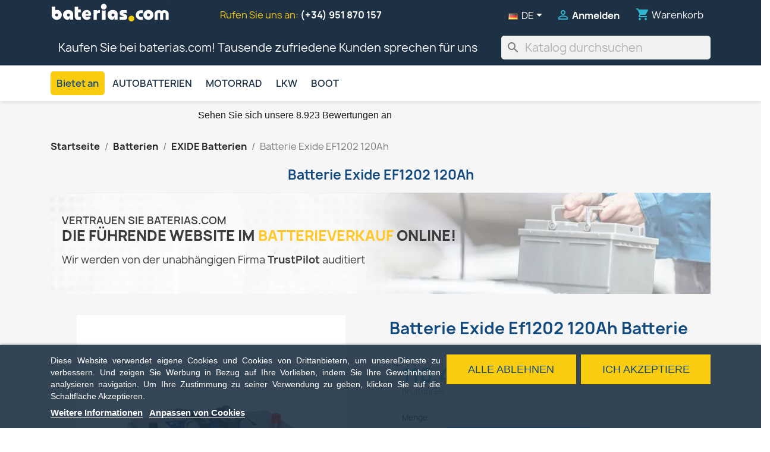

--- FILE ---
content_type: text/html; charset=utf-8
request_url: https://baterias.com/de/batterie-exide-ef1202-12v-120ah-870a
body_size: 33785
content:
<!doctype html>
<html lang="de-DE">

  <head>
    
       
  <meta charset="utf-8">


  <meta http-equiv="x-ua-compatible" content="ie=edge">

<link rel="preconnect" href="https://googleads.g.doubleclick.net">
<link rel="preconnect" href="https://www.googleadservices.com">
<link rel="preconnect" href="https://www.google-analytics.com">
<link rel="preconnect" href="https://www.googletagmanager.com">

  <title>Exide EF1202. Batterie für Lkw und Industriefahrzeuge Exide 120Ah 12V</title>
  
      
    <script id='lgcookieslaw_script_gtm'>
        window.dataLayer = window.dataLayer || [];
        function gtag(){
            dataLayer.push(arguments);
        }

        gtag('consent', 'default', {
            'ad_storage': 'denied',
            'ad_user_data': 'denied',
            'ad_personalization': 'denied',
            'analytics_storage': 'denied',
            'personalization_storage': 'granted',
            'security_storage': 'granted'
        });
    </script>

  
    <script id='lgcookieslaw_script_ms'>
        window.uetq = window.uetq || [];

        window.uetq.push('consent', 'default', {
            'ad_storage': 'denied',
        });
    </script>

  
  <meta name="description" content="Batterie Exide EF1202 120Ah 870A 12V Power Pro ✅ Batterie für Lkw und Industriefahrzeuge. Exide Batterien 【Günstige Online-Batterien】">
  <meta name="keywords" content="Exide EF1202,EXIDE POWER PRO,EXIDE,EF1202,12 V,120Ah,870A,349x175x235">
      <meta name="robots" content="">
        <link rel="canonical" href="https://baterias.com/de/batterie-exide-ef1202-12v-120ah-870a">
    
          <link rel="alternate" href="https://baterias.com/bateria-exide-ef1202-12v-120ah-870a" hreflang="es-es">
	  	  <link rel="alternate" href="https://baterias.com/bateria-exide-ef1202-12v-120ah-870a" hreflang="x-default" />
	            <link rel="alternate" href="https://baterias.com/gb/battery-exide-ef1202-12v-120ah-870a" hreflang="en-gb">
	            <link rel="alternate" href="https://baterias.com/pt/bateria-exide-ef1202-12v-120ah-870a" hreflang="pt-pt">
	            <link rel="alternate" href="https://baterias.com/fr/batterie-exide-ef1202-12v-120ah-870a" hreflang="fr-fr">
	            <link rel="alternate" href="https://baterias.com/it/batteria-exide-ef1202-12v-120ah-870a" hreflang="it-it">
	            <link rel="alternate" href="https://baterias.com/de/batterie-exide-ef1202-12v-120ah-870a" hreflang="de-de">
	        
  
  
    <script type="application/ld+json">
  {
    "@context": "https://schema.org",
    "@type": "Organization",
    "name" : "baterias.com",
    "url" : "https://baterias.com/de/"
         ,"logo": {
        "@type": "ImageObject",
        "url":"https://baterias.com/img/bateriascom-logo-1629192883.jpg"
      }
      }
</script>

<script type="application/ld+json">
  {
    "@context": "https://schema.org",
    "@type": "WebPage",
    "isPartOf": {
      "@type": "WebSite",
      "url":  "https://baterias.com/de/",
      "name": "baterias.com"
    },
    "name": "Exide EF1202. Batterie für Lkw und Industriefahrzeuge Exide 120Ah 12V",
    "url":  "https://baterias.com/de/batterie-exide-ef1202-12v-120ah-870a"
  }
</script>


  <script type="application/ld+json">
    {
      "@context": "https://schema.org",
      "@type": "BreadcrumbList",
      "itemListElement": [
                  {
            "@type": "ListItem",
            "position": 1,
            "name": "Startseite",
            "item": "https://baterias.com/de/"
          },                  {
            "@type": "ListItem",
            "position": 2,
            "name": "Batterien",
            "item": "https://baterias.com/de/batterien"
          },                  {
            "@type": "ListItem",
            "position": 3,
            "name": "EXIDE Batterien",
            "item": "https://baterias.com/de/batterien-exide"
          },                  {
            "@type": "ListItem",
            "position": 4,
            "name": "Batterie Exide EF1202 120Ah",
            "item": "https://baterias.com/de/batterie-exide-ef1202-12v-120ah-870a"
          }              ]
    }
  </script>

<script type="application/ld+json">
{
  "@context": "https://schema.org",
  "@type": "LocalBusiness",
  "name": "baterias.com",
  "url": "https://baterias.com/de/",
    "telephone": "951 870 157",
      "image": {
    "@type": "ImageObject",
    "url": "https://baterias.com/img/bateriascom-logo-1629192883.jpg"
  },
    "address": {
    "@type": "PostalAddress",
    "streetAddress": "C/ Croacia, 6",
    "postalCode": "29004",
    "addressLocality": "Málaga",
    "addressRegion": "Málaga",
    "addressCountry": "ES"
  },
  "geo": {
    "@type": "GeoCoordinates",
    "latitude": 36.69594614,   
    "longitude": -4.49501055   
  },
  "priceRange": "€€",
  "openingHoursSpecification": [
    {
      "@type": "OpeningHoursSpecification",
      "dayOfWeek": [
        "Monday",
        "Tuesday",
        "Wednesday",
        "Thursday",
        "Friday"
      ],
      "opens": "09:00",
      "closes": "14:00"
    },
    {
      "@type": "OpeningHoursSpecification",
      "dayOfWeek": [
        "Monday",
        "Tuesday",
        "Wednesday",
        "Thursday",
        "Friday"
      ],
      "opens": "16:00",
      "closes": "19:00"
    }
  ]
}
</script>  
  
  
        <script type="application/ld+json">
  {
    "@context": "https://schema.org/",
    "@type": "Product",
    "name": "Batterie Exide EF1202 120Ah",
    "description": "Batterie Exide EF1202 120Ah 870A 12V Power Pro ✅ Batterie für Lkw und Industriefahrzeuge. Exide Batterien 【Günstige Online-Batterien】",
    "category": "EXIDE Batterien",
    "image" :"https://baterias.com/1713-home_default/batterie-exide-ef1202-12v-120ah-870a.jpg",    "sku": "BCOM-EXIDE-EF1202",
    "mpn": "EF1202"
    ,"gtin13": "3661024035279"
        ,
    "brand": {
      "@type": "Brand",
      "name": "EXIDE"
    }
        ,
    "weight": {
        "@context": "https://schema.org",
        "@type": "QuantitativeValue",
        "value": "27.500000",
        "unitCode": "kg"
    }
    	,     "offers": {
      "@type": "Offer",
      "name": "Batterie Exide EF1202 120Ah",
      "priceCurrency": "EUR",
	  "price": "110.4",
      "priceValidUntil": "2026-01-31",
      "url": "https://baterias.com/de/batterie-exide-ef1202-12v-120ah-870a",
              "image": ["https://baterias.com/1713-large_default/batterie-exide-ef1202-12v-120ah-870a.jpg","https://baterias.com/3042-large_default/batterie-exide-ef1202-12v-120ah-870a.jpg"],
            "sku": "BCOM-EXIDE-EF1202",
      "mpn": "EF1202",
      "gtin13": "3661024035279",	  "itemCondition": "https://schema.org/NewCondition", 	   
      "availability": "https://schema.org/InStock",       "seller": {
        "@type": "Organization",
        "name": "baterias.com"
      },
      "acceptedPaymentMethod": [
        {
          "@type": "PaymentMethod",
          "name": "Visa"
        },
        {
          "@type": "PaymentMethod",
          "name": "MasterCard"
        },
        {
          "@type": "PaymentMethod",
          "name": "BankTransfer"
        },
        {
          "@type": "PaymentMethod",
          "name": "PayPal"
        }
      ],
	  "hasMerchantReturnPolicy": {
			"@type": "MerchantReturnPolicy",
			"applicableCountry": ["ES", "PT"],
			"returnPolicyCategory": "https://schema.org/MerchantReturnFiniteReturnWindow",
			"merchantReturnDays": 15,
			"returnMethod": "https://schema.org/ReturnByMail",
			"returnFees": "https://schema.org/FreeReturn",
			"merchantReturnLink": "https://baterias.com/terminos-y-condiciones-de-uso"
		},	
		"shippingDetails": {
		  "@type": "OfferShippingDetails",
          "shippingDestination": {
            "@type": "DefinedRegion",
            "addressCountry": "ES"
          },
          "deliveryTime": {
            "@type": "ShippingDeliveryTime",
            "handlingTime": {
              "@type": "QuantitativeValue",
              "minValue": 0,
              "maxValue": 1,
              "unitCode": "DAY"
            },
            "transitTime": {
              "@type": "QuantitativeValue",
              "minValue": 1,
              "maxValue": 3,
              "unitCode": "DAY"
            }
		   },
		  "shippingLabel": "Envío estándar",
		  "shippingMethod": "https://schema.org/ParcelService"
		}			
    }
	    ,
    "aggregateRating": {
      "@type": "AggregateRating",
      "ratingValue": "5",
      "reviewCount": "1",
	  "worstRating": "1", 
      "bestRating": "5"	 	
	}
    					
  }
</script>
  
  
    
  

  
    <meta property="og:title" content="Exide EF1202. Batterie für Lkw und Industriefahrzeuge Exide 120Ah 12V" />
    <meta property="og:description" content="Batterie Exide EF1202 120Ah 870A 12V Power Pro ✅ Batterie für Lkw und Industriefahrzeuge. Exide Batterien 【Günstige Online-Batterien】" />
    <meta property="og:url" content="https://baterias.com/de/batterie-exide-ef1202-12v-120ah-870a" />
    <meta property="og:site_name" content="baterias.com" />
	<meta property="og:type" content="og:product" />
	<meta property="og:image" content="https://baterias.com/1713-home_default/batterie-exide-ef1202-12v-120ah-870a.jpg" />    



  <meta name="viewport" content="width=device-width, initial-scale=1">



  <link rel="icon" type="image/vnd.microsoft.icon" href="https://baterias.com/img/favicon.ico?1641382800">
  <link rel="shortcut icon" type="image/x-icon" href="https://baterias.com/img/favicon.ico?1641382800">



    <link rel="stylesheet" href="https://baterias.com/themes/baterias/assets/cache/theme-53affe1841.css" type="text/css" media="all">




  

  <script type="text/javascript">
        var etsAwuFo = {"version":"1.3.7","conf":{"removeId":true,"removeAttrAlias":false,"removeAttrIdAlias":false}};
        var pp_ets_onepagecheckout = false;
        var pp_onepagecheckoutps = false;
        var pp_steasycheckout = false;
        var pp_supercheckout = false;
        var pp_thecheckout = false;
        var prestashop = {"cart":{"products":[],"totals":{"total":{"type":"total","label":"Gesamt","amount":0,"value":"0,00\u00a0\u20ac"},"total_including_tax":{"type":"total","label":"Gesamt (inkl. MwSt.)","amount":0,"value":"0,00\u00a0\u20ac"},"total_excluding_tax":{"type":"total","label":"Gesamtpreis o. MwSt.","amount":0,"value":"0,00\u00a0\u20ac"}},"subtotals":{"products":{"type":"products","label":"Zwischensumme","amount":0,"value":"0,00\u00a0\u20ac"},"discounts":null,"shipping":{"type":"shipping","label":"Versand","amount":0,"value":""},"tax":{"type":"tax","label":"enthaltene MwSt.","amount":0,"value":"0,00\u00a0\u20ac"}},"products_count":0,"summary_string":"0 Artikel","vouchers":{"allowed":1,"added":[]},"discounts":[],"minimalPurchase":0,"minimalPurchaseRequired":""},"currency":{"id":1,"name":"Euro","iso_code":"EUR","iso_code_num":"978","sign":"\u20ac"},"customer":{"lastname":null,"firstname":null,"email":null,"birthday":null,"newsletter":null,"newsletter_date_add":null,"optin":null,"website":null,"company":null,"siret":null,"ape":null,"is_logged":false,"gender":{"type":null,"name":null},"addresses":[]},"country":{"id_zone":"9","id_currency":"0","call_prefix":"34","iso_code":"ES","active":"1","contains_states":"1","need_identification_number":"0","need_zip_code":"1","zip_code_format":"NNNNN","display_tax_label":"1","name":"Espa\u00f1a","id":6},"language":{"name":"Deutsch (German)","iso_code":"de","locale":"de-DE","language_code":"de-de","active":"1","is_rtl":"0","date_format_lite":"d.m.Y","date_format_full":"d.m.Y H:i:s","id":6},"page":{"title":"","canonical":"https:\/\/baterias.com\/de\/batterie-exide-ef1202-12v-120ah-870a","meta":{"title":"Exide EF1202. Batterie f\u00fcr Lkw und Industriefahrzeuge Exide 120Ah 12V","description":"Batterie Exide EF1202 120Ah 870A 12V Power Pro \u2705 Batterie f\u00fcr Lkw und Industriefahrzeuge. Exide Batterien \u3010G\u00fcnstige Online-Batterien\u3011","keywords":"Exide EF1202,EXIDE POWER PRO,EXIDE,EF1202,12 V,120Ah,870A,349x175x235","robots":"index"},"page_name":"product","body_classes":{"lang-de":true,"lang-rtl":false,"country-ES":true,"currency-EUR":true,"layout-full-width":true,"page-product":true,"tax-display-enabled":true,"page-customer-account":false,"product-id-1484":true,"product-Batterie Exide EF1202 120Ah":true,"product-id-category-20":true,"product-id-manufacturer-2":true,"product-id-supplier-0":true,"product-available-for-order":true},"admin_notifications":[],"password-policy":{"feedbacks":{"0":"Sehr schwach","1":"Schwach","2":"Durchschnitt","3":"Stark","4":"Sehr stark","Straight rows of keys are easy to guess":"Nebeneinander liegende Tastenreihen sind leicht zu erraten","Short keyboard patterns are easy to guess":"Kurze Tastatur-Muster sind leicht zu erraten","Use a longer keyboard pattern with more turns":"Verwenden Sie ein l\u00e4ngeres Tastatur-Muster mit mehr Zuf\u00e4llen","Repeats like \"aaa\" are easy to guess":"Wiederholungen wie \u201eaaa\u201c sind leicht zu erraten","Repeats like \"abcabcabc\" are only slightly harder to guess than \"abc\"":"Wiederholungen wie \u201eabcabcabc\u201c sind nur etwas schwerer zu erraten als \u201eabc\u201c","Sequences like abc or 6543 are easy to guess":"Zeichenfolgen wie \u201eabc\u201c oder \u201e6543\u201c sind leicht zu erraten.","Recent years are easy to guess":"Aktuelle Jahre sind leicht zu erraten","Dates are often easy to guess":"Datumsangaben sind oft leicht zu erraten","This is a top-10 common password":"Dies ist ein g\u00e4ngiges Top-10-Passwort","This is a top-100 common password":"Dies ist ein g\u00e4ngiges Top-100-Passwort","This is a very common password":"Dies ist ein sehr g\u00e4ngiges Passwort","This is similar to a commonly used password":"Dies \u00e4hnelt einem g\u00e4ngigen Passwort","A word by itself is easy to guess":"Ein einzelnes Wort ist leicht zu erraten","Names and surnames by themselves are easy to guess":"Vor- und Nachnamen sind leicht zu erraten","Common names and surnames are easy to guess":"G\u00e4ngige Vor- und Nachnamen sind leicht zu erraten","Use a few words, avoid common phrases":"Verwenden Sie mehrere W\u00f6rter, vermeiden Sie g\u00e4ngige Ausdr\u00fccke.","No need for symbols, digits, or uppercase letters":"Symbole, Ziffern oder Gro\u00dfbuchstaben sind nicht notwendig","Avoid repeated words and characters":"Vermeiden Sie Wort- und Zeichenwiederholungen","Avoid sequences":"Vermeiden Sie Sequenzen","Avoid recent years":"Vermeiden Sie aktuelle Jahreszahlen","Avoid years that are associated with you":"Vermeiden Sie Jahreszahlen, die mit Ihnen in Verbindung gebracht werden k\u00f6nnen","Avoid dates and years that are associated with you":"Vermeiden Sie Datums- und Jahresangaben, die mit Ihnen in Verbindung gebracht werden k\u00f6nnen","Capitalization doesn't help very much":"Gro\u00dfschreibung ist nicht sehr hilfreich","All-uppercase is almost as easy to guess as all-lowercase":"Gro\u00dfschreibung ist fast genau so leicht zu erraten wie Kleinschreibung","Reversed words aren't much harder to guess":"Umgekehrte W\u00f6rter sind nicht viel schwerer zu erraten","Predictable substitutions like '@' instead of 'a' don't help very much":"H\u00e4ufig verwendete Ersetzungen wie \u201e@\u201c anstelle von \u201ea\u201c sind nicht sehr zweckdienlich.","Add another word or two. Uncommon words are better.":"Erg\u00e4nzen Sie ein oder zwei W\u00f6rter. Selten gebrauchte W\u00f6rter sind besser."}}},"shop":{"name":"baterias.com","logo":"https:\/\/baterias.com\/img\/bateriascom-logo-1629192883.jpg","stores_icon":"https:\/\/baterias.com\/img\/logo_stores.png","favicon":"https:\/\/baterias.com\/img\/favicon.ico"},"core_js_public_path":"\/themes\/","urls":{"base_url":"https:\/\/baterias.com\/","current_url":"https:\/\/baterias.com\/de\/batterie-exide-ef1202-12v-120ah-870a","shop_domain_url":"https:\/\/baterias.com","img_ps_url":"https:\/\/baterias.com\/img\/","img_cat_url":"https:\/\/baterias.com\/img\/c\/","img_lang_url":"https:\/\/baterias.com\/img\/l\/","img_prod_url":"https:\/\/baterias.com\/img\/p\/","img_manu_url":"https:\/\/baterias.com\/img\/m\/","img_sup_url":"https:\/\/baterias.com\/img\/su\/","img_ship_url":"https:\/\/baterias.com\/img\/s\/","img_store_url":"https:\/\/baterias.com\/img\/st\/","img_col_url":"https:\/\/baterias.com\/img\/co\/","img_url":"https:\/\/baterias.com\/themes\/classic\/assets\/img\/","css_url":"https:\/\/baterias.com\/themes\/classic\/assets\/css\/","js_url":"https:\/\/baterias.com\/themes\/classic\/assets\/js\/","pic_url":"https:\/\/baterias.com\/upload\/","theme_assets":"https:\/\/baterias.com\/themes\/classic\/assets\/","theme_dir":"https:\/\/baterias.com\/themes\/baterias\/","child_theme_assets":"https:\/\/baterias.com\/themes\/baterias\/assets\/","child_img_url":"https:\/\/baterias.com\/themes\/baterias\/assets\/img\/","child_css_url":"https:\/\/baterias.com\/themes\/baterias\/assets\/css\/","child_js_url":"https:\/\/baterias.com\/themes\/baterias\/assets\/js\/","pages":{"address":"https:\/\/baterias.com\/de\/adresse","addresses":"https:\/\/baterias.com\/de\/adressen","authentication":"https:\/\/baterias.com\/de\/anmeldung","manufacturer":"https:\/\/baterias.com\/de\/brands","cart":"https:\/\/baterias.com\/de\/warenkorb","category":"https:\/\/baterias.com\/de\/index.php?controller=category","cms":"https:\/\/baterias.com\/de\/index.php?controller=cms","contact":"https:\/\/baterias.com\/de\/kontakt","discount":"https:\/\/baterias.com\/de\/Rabatt","guest_tracking":"https:\/\/baterias.com\/de\/auftragsverfolgung-gast","history":"https:\/\/baterias.com\/de\/bestellungsverlauf","identity":"https:\/\/baterias.com\/de\/profil","index":"https:\/\/baterias.com\/de\/","my_account":"https:\/\/baterias.com\/de\/mein-Konto","order_confirmation":"https:\/\/baterias.com\/de\/bestellbestatigung","order_detail":"https:\/\/baterias.com\/de\/index.php?controller=order-detail","order_follow":"https:\/\/baterias.com\/de\/bestellverfolgung","order":"https:\/\/baterias.com\/de\/Bestellung","order_return":"https:\/\/baterias.com\/de\/index.php?controller=order-return","order_slip":"https:\/\/baterias.com\/de\/bestellschein","pagenotfound":"https:\/\/baterias.com\/de\/seite-nicht-gefunden","password":"https:\/\/baterias.com\/de\/passwort-zuruecksetzen","pdf_invoice":"https:\/\/baterias.com\/de\/index.php?controller=pdf-invoice","pdf_order_return":"https:\/\/baterias.com\/de\/index.php?controller=pdf-order-return","pdf_order_slip":"https:\/\/baterias.com\/de\/index.php?controller=pdf-order-slip","prices_drop":"https:\/\/baterias.com\/de\/angebote","product":"https:\/\/baterias.com\/de\/index.php?controller=product","registration":"https:\/\/baterias.com\/de\/index.php?controller=registration","search":"https:\/\/baterias.com\/de\/suche","sitemap":"https:\/\/baterias.com\/de\/Sitemap","stores":"https:\/\/baterias.com\/de\/shops","supplier":"https:\/\/baterias.com\/de\/lieferant","new_products":"https:\/\/baterias.com\/de\/neue-artikel","brands":"https:\/\/baterias.com\/de\/brands","register":"https:\/\/baterias.com\/de\/index.php?controller=registration","order_login":"https:\/\/baterias.com\/de\/Bestellung?login=1"},"alternative_langs":{"es-es":"https:\/\/baterias.com\/bateria-exide-ef1202-12v-120ah-870a","en-gb":"https:\/\/baterias.com\/gb\/battery-exide-ef1202-12v-120ah-870a","pt-pt":"https:\/\/baterias.com\/pt\/bateria-exide-ef1202-12v-120ah-870a","fr-fr":"https:\/\/baterias.com\/fr\/batterie-exide-ef1202-12v-120ah-870a","it-it":"https:\/\/baterias.com\/it\/batteria-exide-ef1202-12v-120ah-870a","de-de":"https:\/\/baterias.com\/de\/batterie-exide-ef1202-12v-120ah-870a"},"actions":{"logout":"https:\/\/baterias.com\/de\/?mylogout="},"no_picture_image":{"bySize":{"small_default":{"url":"https:\/\/baterias.com\/img\/p\/de-default-small_default.jpg","width":98,"height":98},"cart_default":{"url":"https:\/\/baterias.com\/img\/p\/de-default-cart_default.jpg","width":125,"height":125},"home_default":{"url":"https:\/\/baterias.com\/img\/p\/de-default-home_default.jpg","width":250,"height":250},"medium_default":{"url":"https:\/\/baterias.com\/img\/p\/de-default-medium_default.jpg","width":452,"height":452},"large_default":{"url":"https:\/\/baterias.com\/img\/p\/de-default-large_default.jpg","width":800,"height":800}},"small":{"url":"https:\/\/baterias.com\/img\/p\/de-default-small_default.jpg","width":98,"height":98},"medium":{"url":"https:\/\/baterias.com\/img\/p\/de-default-home_default.jpg","width":250,"height":250},"large":{"url":"https:\/\/baterias.com\/img\/p\/de-default-large_default.jpg","width":800,"height":800},"legend":""}},"configuration":{"display_taxes_label":true,"display_prices_tax_incl":true,"is_catalog":false,"show_prices":true,"opt_in":{"partner":false},"quantity_discount":{"type":"discount","label":"Rabatt auf St\u00fcckzahl"},"voucher_enabled":1,"return_enabled":0},"field_required":[],"breadcrumb":{"links":[{"title":"Startseite","url":"https:\/\/baterias.com\/de\/"},{"title":"Batterien","url":"https:\/\/baterias.com\/de\/batterien"},{"title":"EXIDE Batterien","url":"https:\/\/baterias.com\/de\/batterien-exide"},{"title":"Batterie Exide EF1202 120Ah","url":"https:\/\/baterias.com\/de\/batterie-exide-ef1202-12v-120ah-870a"}],"count":4},"link":{"protocol_link":"https:\/\/","protocol_content":"https:\/\/"},"time":1768586423,"static_token":"61307f4c47b51c3c1777fb94e649f5aa","token":"6805e729bd976dd39cfb02bf88149b65","debug":false};
        var psemailsubscription_subscription = "https:\/\/baterias.com\/de\/module\/ps_emailsubscription\/subscription";
        var psr_icon_color = "#F19D76";
      </script>



  <script type="text/javascript" data-keepinline="true">
    var trustpilot_script_url = 'https://invitejs.trustpilot.com/tp.min.js';
    var trustpilot_key = 'Wsc1aR2nBuehQPAK';
    var trustpilot_widget_script_url = '//widget.trustpilot.com/bootstrap/v5/tp.widget.bootstrap.min.js';
    var trustpilot_integration_app_url = 'https://ecommscript-integrationapp.trustpilot.com';
    var trustpilot_preview_css_url = '//ecommplugins-scripts.trustpilot.com/v2.1/css/preview.min.css';
    var trustpilot_preview_script_url = '//ecommplugins-scripts.trustpilot.com/v2.1/js/preview.min.js';
    var trustpilot_ajax_url = 'https://baterias.com/de/module/trustpilot/trustpilotajax';
    var user_id = '0';
    var trustpilot_trustbox_settings = {"trustboxes":[],"activeTrustbox":0,"pageUrls":{"landing":"https:\/\/baterias.com\/","category":"https:\/\/baterias.com\/baterias","product":"https:\/\/baterias.com\/bateria-deka-8a24dt-12v-79ah"}};
</script>
<script type="text/javascript" src="/modules/trustpilot/views/js/tp_register.min.js"></script>
<script type="text/javascript" src="/modules/trustpilot/views/js/tp_trustbox.min.js"></script>
<script type="text/javascript" src="/modules/trustpilot/views/js/tp_preview.min.js"></script>


            <script id="js-rcpgtm-config" type="application/json">{"bing":{"tracking_id":"","feed":{"id_product_prefix":"","id_product_source_key":"id_product","id_variant_prefix":"","id_variant_source_key":"id_attribute"}},"context":{"browser":{"device_type":1},"localization":{"id_country":6,"country_code":"ES","id_currency":1,"currency_code":"EUR","id_lang":6,"lang_code":"de"},"page":{"controller_name":"product","products_per_page":12,"category":[],"search_term":""},"shop":{"id_shop":1,"shop_name":"baterias.com","base_dir":"https:\/\/baterias.com\/"},"tracking_module":{"module_name":"rcpgtagmanager","module_version":"4.4.6","checkout_module":{"module":"default","controller":"order"},"service_version":"8","token":"1e53945d65de9fb6b99901fab9de1860"},"user":[]},"criteo":{"tracking_id":"","feed":{"id_product_prefix":"","id_product_source_key":"id_product","id_variant_prefix":"","id_variant_source_key":"id_attribute"}},"facebook":{"tracking_id":"","feed":{"id_product_prefix":"","id_product_source_key":"id_product","id_variant_prefix":"","id_variant_source_key":"id_attribute"}},"ga4":{"tracking_id":"G-2J5F15SZVG","server_container_url":"","is_url_passthrough":false,"is_data_import":false},"gads":{"tracking_id":"391213109","merchant_id":"384185009","conversion_labels":{"create_account":"SPavCO37_YgDELXgxboB","product_view":"bXsvCP_20ogDELXgxboB","add_to_cart":"E_oRCPrrg4kDELXgxboB","begin_checkout":"oDBECM7mg4kDELXgxboB","purchase":"GJwoCN2xiq8DELXgxboB"},"is_custom_remarketing":true},"gtm":{"tracking_id":"GTM-KXDKD2P","is_internal_traffic":false,"script_url":"https:\/\/www.googletagmanager.com\/gtm.js","data_layer_name":"dataLayer","id_parameter":"id","override_tracking_id":""},"google_feed":{"id_product_prefix":"BCOMES","id_product_source_key":"id_product","id_variant_prefix":"","id_variant_source_key":"id_attribute"},"kelkoo":{"tracking_list":[],"feed":{"id_product_prefix":"","id_product_source_key":"id_product","id_variant_prefix":"","id_variant_source_key":"id_attribute"}},"pinterest":{"tracking_id":"","feed":{"id_product_prefix":"","id_product_source_key":"id_product","id_variant_prefix":"","id_variant_source_key":"id_attribute"}},"tiktok":{"tracking_id":"","feed":{"id_product_prefix":"","id_product_source_key":"id_product","id_variant_prefix":"","id_variant_source_key":"id_attribute"}},"twitter":{"tracking_id":"","events":{"add_to_cart_id":"","payment_info_id":"","checkout_initiated_id":"","product_view_id":"","lead_id":"","purchase_id":"","search_id":""},"feed":{"id_product_prefix":"","id_product_source_key":"id_product","id_variant_prefix":"","id_variant_source_key":"id_attribute"}}}</script>

        <script type="text/javascript" data-keepinline="true" data-cfasync="false">
            
            const rcpgtm_config = document.getElementById('js-rcpgtm-config') ?
                JSON.parse(document.getElementById('js-rcpgtm-config').textContent) :
                {}
            ;

            if (typeof rcpgtm_config === 'object' && rcpgtm_config.gtm?.tracking_id && rcpgtm_config.context?.browser) {
                rcpgtm_config.context.browser.user_agent = navigator.userAgent;
                rcpgtm_config.context.browser.navigator_lang = navigator.language || navigator.userLanguage;
                rcpgtm_config.context.browser.fingerprint = JSON.parse(window.localStorage.getItem('RCFingerprint'))?.value || window.crypto.randomUUID();
                rcpgtm_config.context.page.fingerprint = window.crypto.randomUUID();
                document.getElementById('js-rcpgtm-config').textContent = JSON.stringify(rcpgtm_config);

                window[rcpgtm_config.gtm.data_layer_name] = window[rcpgtm_config.gtm.data_layer_name] || [];

                const data_init = {
                    config: (({ gtm, context, ...rest }) => rest)(rcpgtm_config),
                    context: {
                        browser: {
                            ...rcpgtm_config.context.browser,
                            is_internal_traffic: rcpgtm_config.gtm.is_internal_traffic
                        },
                        page: (({ products_per_page, ...rest }) => rest)(rcpgtm_config.context.page),
                        localization: rcpgtm_config.context.localization,
                        shop: rcpgtm_config.context.shop,
                        user: rcpgtm_config.context.user,
                    },
                };

                window[rcpgtm_config.gtm.data_layer_name].push(data_init);

                (function(w,d,s,l,u,p,i){
                    w[l]=w[l]||[];w[l].push({'gtm.start': new Date().getTime(),event:'gtm.js'});
                    var f=d.getElementsByTagName(s)[0],j=d.createElement(s),dl=l!='dataLayer'?'&l='+l:'';
                    j.async=true;
                    j.src=u+'?'+p+'='+i+dl;
                    f.parentNode.insertBefore(j,f);
                })(window, document, 'script', rcpgtm_config.gtm.data_layer_name, rcpgtm_config.gtm.script_url, rcpgtm_config.gtm.id_parameter, rcpgtm_config.gtm.override_tracking_id || rcpgtm_config.gtm.tracking_id);
            }
            
        </script>
    
<script type="text/javascript">
    
        var HiFaq = {
            psv: 8.2,
            search_url: 'https://baterias.com/de/preguntas-sobre-baterias/search/',
            key: 'd3102e9d3969a9a42164335e54dfa2f3',
            mainUrl: 'https://baterias.com/de/preguntas-sobre-baterias',
            ajax_url: 'https://baterias.com/de/module/hifaq/ajax'
        }
    
</script>

<style type="text/css">
    
        .hi-faq-top-search-container {
            background-color: #2fb5d2;
        }
    
    
</style>





    
  <meta property="og:type" content="product">
      <meta property="og:image" content="https://baterias.com/1713-large_default/batterie-exide-ef1202-12v-120ah-870a.jpg">
  
      <meta property="product:pretax_price:amount" content="91.2397">
    <meta property="product:pretax_price:currency" content="EUR">
    <meta property="product:price:amount" content="110.4">
    <meta property="product:price:currency" content="EUR">
        <meta property="product:weight:value" content="27.500000">
    <meta property="product:weight:units" content="kg">
  
    <style>
    .product-linea-amarilla-img {
      max-width: 30%;
      padding-left: 250px;
    }

    #trustpilot_producto {
      text-align: justify;
      font-size: 0.9rem;
    }

    .tp-center-text {
      text-align: center;
      font-size: 1rem;
    }

    .tp-link-trustpilot {
      color: #00b67a;
      font-weight: bold;
    }

    .tp-strong-green {
      color: #00b67a;
    }

    .tp-strong-blue {
      color: #124a7d;
    }

    .solicitar_presupuesto .product-quote-btn {
      background: #232F3E;
      color: white;
      padding: 10px;
      border-radius: 10px;
      font-size: medium;
      display: inline-block;
    }

    .product-reassurance-wrapper {
      padding-top: 20px;
    }

    .product-accessories-line {
      max-width: 30%;
    }
	  .product-reference {
		margin: 10px 0;
	  }

	  .product-reference .info-badge {
		display: inline-block;
		background: #f1f5f9;       /* gris claro */
		color: #111;               /* texto oscuro */
		padding: 6px 12px;
		margin-right: 8px;
		border-radius: 20px;       /* forma de globo / chip */
		font-size: 0.9rem;
		border: 1px solid #d5dce3; /* borde suave */
		white-space: nowrap;
	  }	
  </style>

  </head>

  <body id="product" class="lang-de country-es currency-eur layout-full-width page-product tax-display-enabled product-id-1484 product-batterie-exide-ef1202-120ah product-id-category-20 product-id-manufacturer-2 product-id-supplier-0 product-available-for-order">

    
      
    

    <main>
      
              

      <header id="header">
        
           
  <div class="header-banner">
    
  </div>



  <nav class="header-nav">
    <div class="container">
      <div class="row">
         <div class="col-md-3 hidden-sm-down" id="_desktop_logo">
                                    
  <a href="https://baterias.com/de/">
    <img
      class="logo img-fluid"
      src="https://baterias.com/img/bateriascom-logo-1629192883.jpg"
      alt="baterias.com"
      width="200"
      height="43">
  </a>

                              </div>
 		<div class="hidden-sm-down">
          <div class="col-md-4 col-xs-12">
            <div id="_desktop_contact_link">
  <div id="contact-link">
    
      
                          
            
            Rufen Sie uns an: <span><a href="tel:+34951870157">(+34) 951 870 157</a></span>

      </div>
</div>

          </div>
          <div class="col-md-5 right-nav">
              <div id="_desktop_language_selector">
  <div class="language-selector-wrapper">
        <div class="language-selector dropdown js-dropdown">
      <button data-toggle="dropdown" class=" btn-unstyle" aria-haspopup="true" aria-expanded="false" aria-label="Dropdown Sprachen">
        <span class="expand-more"><img class="lang-flag" src="https://baterias.com/img/l/6.jpg" alt="Deutsch" height="11" width="16"/>&nbsp;&nbsp;DE</span>
        <i class="material-icons expand-more"></i>
      </button>
      <ul class="dropdown-menu " aria-labelledby="language-selector-label">
	 	  	  
	  <li>
		<a href="https://baterias.com/bateria-exide-ef1202-12v-120ah-870a" class="dropdown-item">
		  <img class="lang-flag"
			   src="https://baterias.com/img/l/1.jpg"
			   height="11" width="16"
			   alt="Español"/>&nbsp;Español
		</a>
	  </li>
		  	  
	  <li>
		<a href="https://baterias.com/gb/battery-exide-ef1202-12v-120ah-870a" class="dropdown-item">
		  <img class="lang-flag"
			   src="https://baterias.com/img/l/2.jpg"
			   height="11" width="16"
			   alt="English GB"/>&nbsp;English GB
		</a>
	  </li>
		  	  
	  <li>
		<a href="https://baterias.com/pt/bateria-exide-ef1202-12v-120ah-870a" class="dropdown-item">
		  <img class="lang-flag"
			   src="https://baterias.com/img/l/3.jpg"
			   height="11" width="16"
			   alt="Português PT"/>&nbsp;Português PT
		</a>
	  </li>
		  	  
	  <li>
		<a href="https://baterias.com/fr/batterie-exide-ef1202-12v-120ah-870a" class="dropdown-item">
		  <img class="lang-flag"
			   src="https://baterias.com/img/l/4.jpg"
			   height="11" width="16"
			   alt="Français"/>&nbsp;Français
		</a>
	  </li>
		  	  
	  <li>
		<a href="https://baterias.com/it/batteria-exide-ef1202-12v-120ah-870a" class="dropdown-item">
		  <img class="lang-flag"
			   src="https://baterias.com/img/l/5.jpg"
			   height="11" width="16"
			   alt="Italiano"/>&nbsp;Italiano
		</a>
	  </li>
		  	  
	  <li class="current">
		<a href="https://baterias.com/de/batterie-exide-ef1202-12v-120ah-870a" class="dropdown-item">
		  <img class="lang-flag"
			   src="https://baterias.com/img/l/6.jpg"
			   height="11" width="16"
			   alt="Deutsch"/>&nbsp;Deutsch
		</a>
	  </li>
	    </ul>
	      </div>
  </div>
</div>
<div id="_desktop_user_info">
  <div class="user-info">
          <a
        href="https://baterias.com/de/anmeldung?back=https%3A%2F%2Fbaterias.com%2F"
        title="Anmelden zu Ihrem Kundenbereich"
        rel="nofollow"
      >
        <i class="material-icons">&#xE7FF;</i>
        <span class="hidden-sm-down">Anmelden</span>
      </a>
      </div>
</div>
 <div id="_desktop_cart">
  <div class="blockcart cart-preview inactive" data-refresh-url="//baterias.com/de/module/ps_shoppingcart/ajax">
    <div class="header">
              <i class="material-icons shopping-cart" aria-hidden="true">shopping_cart</i>
        <span class="hidden-sm-down">Warenkorb</span>
		           </div>
  </div>
</div>

          </div>
        </div>
        <div class="hidden-md-up text-sm-center mobile">
          <div class="float-xs-left" id="menu-icon">
            <i class="material-icons d-inline">&#xE5D2;</i>
          </div> 
          <div class="float-xs-right" id="_mobile_cart"></div>
          <div class="float-xs-right" id="_mobile_user_info"></div>
		  <div class="float-xs-right" id="_language_mobile"><div id="_desktop_language_selector">
  <div class="language-selector-wrapper">
        <div class="language-selector dropdown js-dropdown">
      <button data-toggle="dropdown" class=" btn-unstyle" aria-haspopup="true" aria-expanded="false" aria-label="Dropdown Sprachen">
        <span class="expand-more"><img class="lang-flag" src="https://baterias.com/img/l/6.jpg" alt="Deutsch" height="11" width="16"/>&nbsp;&nbsp;DE</span>
        <i class="material-icons expand-more"></i>
      </button>
      <ul class="dropdown-menu " aria-labelledby="language-selector-label">
	 	  	  
	  <li>
		<a href="https://baterias.com/bateria-exide-ef1202-12v-120ah-870a" class="dropdown-item">
		  <img class="lang-flag"
			   src="https://baterias.com/img/l/1.jpg"
			   height="11" width="16"
			   alt="Español"/>&nbsp;Español
		</a>
	  </li>
		  	  
	  <li>
		<a href="https://baterias.com/gb/battery-exide-ef1202-12v-120ah-870a" class="dropdown-item">
		  <img class="lang-flag"
			   src="https://baterias.com/img/l/2.jpg"
			   height="11" width="16"
			   alt="English GB"/>&nbsp;English GB
		</a>
	  </li>
		  	  
	  <li>
		<a href="https://baterias.com/pt/bateria-exide-ef1202-12v-120ah-870a" class="dropdown-item">
		  <img class="lang-flag"
			   src="https://baterias.com/img/l/3.jpg"
			   height="11" width="16"
			   alt="Português PT"/>&nbsp;Português PT
		</a>
	  </li>
		  	  
	  <li>
		<a href="https://baterias.com/fr/batterie-exide-ef1202-12v-120ah-870a" class="dropdown-item">
		  <img class="lang-flag"
			   src="https://baterias.com/img/l/4.jpg"
			   height="11" width="16"
			   alt="Français"/>&nbsp;Français
		</a>
	  </li>
		  	  
	  <li>
		<a href="https://baterias.com/it/batteria-exide-ef1202-12v-120ah-870a" class="dropdown-item">
		  <img class="lang-flag"
			   src="https://baterias.com/img/l/5.jpg"
			   height="11" width="16"
			   alt="Italiano"/>&nbsp;Italiano
		</a>
	  </li>
		  	  
	  <li class="current">
		<a href="https://baterias.com/de/batterie-exide-ef1202-12v-120ah-870a" class="dropdown-item">
		  <img class="lang-flag"
			   src="https://baterias.com/img/l/6.jpg"
			   height="11" width="16"
			   alt="Deutsch"/>&nbsp;Deutsch
		</a>
	  </li>
	    </ul>
	      </div>
  </div>
</div>
</div>
		  <div class="top-logo" id="_mobile_logo"></div>
          <div class="clearfix"></div>
        </div>
      </div>
    </div>
  </nav>



  <div class="header-top">
		<div class="container">
		<div class="row" style="padding-bottom:10px;font-size:larger">
			<div class="col-md-8 col-sm-8 col-xs-12 position-static hidden-sm-down" style="text-align:center;">
				  <span>Kaufen Sie bei baterias.com! Tausende zufriedene Kunden sprechen für uns</span>
			</div>
			<div class="header-top-right col-md-4 col-sm-4 col-xs-12 position-static">
				  <div id="search_widget" class="search-widgets" data-search-controller-url="//baterias.com/de/suche">
  <form method="get" action="//baterias.com/de/suche">
    <input type="hidden" name="controller" value="search">
    <i class="material-icons search" aria-hidden="true">search</i>
    <input type="text" name="s" value="" placeholder="Katalog durchsuchen" aria-label="Suche">
    <i class="material-icons clear" aria-hidden="true">clear</i>
  </form>
</div>
<style>
#search_widget button {
	font-size: 1.25rem;
	right: 0px;
}

.kb_voice_active{
  color: red!important;
}

div#kb_vc_inpt_bk {
	position: absolute;
	top: 0px;
	right: 0px;
	background: transparent;
	color:#4285f4;
	padding: 0.5rem 0.5rem 0rem 0rem;
}

.container_mic 
{
	display: flex;
	position: relative;
}
</style>
<script> 
var busqueda_page_name = "product";
var busqueda_txt="Sprachsuche";
</script>
<script type="text/javascript" src="https://baterias.com/themes/baterias/modules/ps_searchbar/ps_search_voice.js" defer></script>

			</div>
		</div>
      <div id="mobile_top_menu_wrapper" class="row hidden-md-up" style="display:none;">
        <div class="js-top-menu mobile" id="_mobile_top_menu"></div>
        <div class="js-top-menu-bottom">
          <div id="_mobile_currency_selector"></div>
          <div id="_mobile_language_selector"></div>
          <div id="_mobile_contact_link"></div>
        </div>
      </div>
    </div>
  </div>
  
<div class="row" style="background-color:white;">
<div class="container">
<div class="menu js-top-menu position-static hidden-sm-down" id="_desktop_top_menu">
    
          <ul class="top-menu" id="top-menu" data-depth="0">
                    <li class="link" id="lnk-bietet-an">
                          <a
                class="dropdown-item"
                href="https://baterias.com/de/batterien-im-angebot" data-depth="0"
                              >
                                                Bietet an
              </a>
                          </li>
                    <li class="link" id="lnk-autobatterien">
                          <a
                class="dropdown-item"
                href="https://baterias.com/de/autobatterien" data-depth="0"
                              >
                                                AUTOBATTERIEN
              </a>
                          </li>
                    <li class="link" id="lnk-motorrad">
                          <a
                class="dropdown-item"
                href="https://baterias.com/de/motorradbatterien" data-depth="0"
                              >
                                                MOTORRAD
              </a>
                          </li>
                    <li class="link" id="lnk-lkw">
                          <a
                class="dropdown-item"
                href="https://baterias.com/de/batterien-fur-lkw" data-depth="0"
                              >
                                                LKW
              </a>
                          </li>
                    <li class="link" id="lnk-boot">
                          <a
                class="dropdown-item"
                href="https://baterias.com/de/bootsbatterien" data-depth="0"
                              >
                                                BOOT
              </a>
                          </li>
              </ul>
    
    <div class="clearfix"></div>
</div>
</div>
</div>


        
      </header>

      <section id="wrapper">
        
		
		<style>
		.aviso {
		text-align:center;padding-left:20px;padding-right:20px;color:red;
		}
		</style>
		
        
          
<aside id="notifications">
  <div class="notifications-container container">
    
    
    
      </div>
</aside>
        
	  	
			<style>
			  .trustpilot-header{
				min-height: 50px;
				//overflow: hidden;
			  }
			  @media (max-width: 569px){
				.trustpilot-header{ min-height: 110px; }
			  }

			  /* Oculto solo para SEO/accesibilidad */
			  .sr-only{
				position:absolute !important;
				width:1px;height:1px;
				padding:0;margin:-1px;
				overflow:hidden;clip:rect(0,0,0,0);
				white-space:nowrap;border:0;
			  }
			</style>
			

			<section class="trustpilot-header" aria-label="Kundenbewertungen auf Trustpilot">
				  <p class="sr-only">
					Verifizierte Kundenbewertungen über baterias.com auf Trustpilot.
				  </p>

				  <div class="trustpilot-widget"
					   data-locale="de-DE"
					   data-template-id="5613c9cde69ddc09340c6beb"
					   data-businessunit-id="5ebd51c20dff34000123170f"
					   data-style-height="50px"
					   data-style-width="100%">
					<a href="https://es.trustpilot.com/review/baterias.com"
					   target="_blank"
					   rel="noopener nofollow ugc">
					  Opiniones de clientes en Trustpilot
					</a>
				  </div>
			</section>
		

        
        <div class="container">
          
            <nav data-depth="4" class="breadcrumb">
  <ol>
    
              
          <li>
                          <a href="https://baterias.com/de/"><span>Startseite</span></a>
                      </li>
        
              
          <li>
                          <a href="https://baterias.com/de/batterien"><span>Batterien</span></a>
                      </li>
        
              
          <li>
                          <a href="https://baterias.com/de/batterien-exide"><span>EXIDE Batterien</span></a>
                      </li>
        
              
          <li>
                          <span>Batterie Exide EF1202 120Ah</span>
                      </li>
        
          
  </ol>
</nav>
          

          <div class="row">
            

            
  <div id="content-wrapper" class="js-content-wrapper col-xs-12">
    
    
  <section id="main">
    <meta content="https://baterias.com/de/batterie-exide-ef1202-12v-120ah-870a">
        <div class="row">
      <div class="col-md-12">
        
          
            <h1 class="h1 titulo">Batterie Exide EF1202 120Ah</h1>
          
        
      </div>
    </div>
    <div class="row">
      <style>
@media (min-width: 767px)
{  
  .fig-varta {
    position: absolute;
    top: 5%;
    left: 5%;
    font-size: 1.4rem;
    font-weight: 800;
    color: red;
	background-color: yellow;
    padding: 5px 20px 5px 20px;
    border-radius: 10px;
  }
  
   .fig-fabricacion {
    position: absolute;
    top: 22%;
    left: 40%;
    font-size: 1.4rem;
    font-weight: 800;
    color: red;
	background-color: yellow;
    padding: 5px 20px 5px 20px;
    border-radius: 10px;
  }

  .fig-varta-instalacion {
    position: absolute;
    top: 40%;
    left: 20%;
    font-size: 1.2rem;
    font-weight: 700;
    color: darkblue;
  }

  .fig-instalacion {
      position: absolute;
      top: 10%;
	  left: 5%;
      font-size: 1.5rem;
      font-weight:800;
      color:darkblue;
  }
	
  .fig-confie {
      position: absolute;
      top: 18%;
	  left: 3%;
      font-size: 1.1rem;
      font-weight:600;
      color:#3c3c3c;
  }
	
  .fig-weblider {
      position: absolute;
      top: 30%;
	  left: 3%;
      font-size: 1.5rem;
      font-weight:800;
      color:#3c3c3c;
  }
	
  .fig-auditados {
      position: absolute;
      top: 50%;
	  left: 3%;
      font-size: 1.1rem;
      font-weight:400;
      color:#3c3c3c;
  }

  .fig-varta-14horas {
    position: absolute;
    top: 55%;
    left: 30%;
    font-size: 1.2rem;
    font-weight: 700;
    color: darkblue;
  }

  .fig-14horas {
    position: absolute;
    top: 30%;
	left: 25%;
    font-size: 1.5rem;
    font-weight:800;	
    color:red;
  }
  
  .fig-img {
 	display:block;
	width: 100%;
	height: auto; 
  }
}

@media (max-width: 767px)
{
  figure#bannerservicios > figcaption {
      text-align:center;
      font-weight:800;
      padding-top:5px;
  }
 
  .fig-varta, .fig-fabricacion, .fig-14horas {
  	 color: red;
	}
	
  .fig-instalacion, .fig-varta-14horas, .fig-varta-instalacion {
  	color: darkblue;
   }
	
  .fig-confie, .fig-weblider, .fig-auditados {
  	color: #3c3c3c;
   }

  .fig-img {
  	max-height:60px;
  }

}
</style>
<div class="col-md-12 fig-group">
  <figure id="bannerservicios">
  <picture>
  	<source srcset="/img/bannerproducto-trust-1110x170.webp" type="image/webp">
  	<source srcset="/img/bannerproducto-trust-1110x170.png" type="image/png">
  	<img class="fig-img img-responsive"
       src="/img/bannerproducto-trust-1110x170.png"
       width="1110"
       height="170"
       alt="Führende Webseite im Batterieverkauf">
	</picture>
     
    <figcaption class="fig-confie">VERTRAUEN SIE BATERIAS.COM</figcaption>
<figcaption class="fig-weblider">DIE FÜHRENDE WEBSITE IM <strong><font color="#ffc92e">BATTERIEVERKAUF</font></strong> ONLINE!		</figcaption>
	<figcaption class="fig-auditados">Wir werden von der unabhängigen Firma <strong>TrustPilot</strong> auditiert		</figcaption>
	
  </figure>
  </br>
</div>
    </div>
    
    <div class="row product-container js-product-container">
      <div class="col-md-6">
        
          <section class="page-content" id="content">
            
              
    <ul class="product-flags js-product-flags">
            </ul>


              
                <div class="images-container js-images-container">
  
    <div class="product-cover">
              <picture>
                    <source srcset="https://baterias.com/1713-large_default/batterie-exide-ef1202-12v-120ah-870a.webp" type="image/webp">          <img
            class="js-qv-product-cover img-fluid"
            src="https://baterias.com/1713-large_default/batterie-exide-ef1202-12v-120ah-870a.jpg"
                          alt="Batería Exide EF1202 120Ah - 1"
              title="Batería Exide EF1202 120Ah - 1"
                        loading="lazy"
            width="800"
            height="800"
          >
        </picture>
        <div class="layer hidden-sm-down" data-toggle="modal" data-target="#product-modal">
          <i class="material-icons zoom-in">search</i>
        </div>
          </div>
  

  
    <div class="js-qv-mask mask">
      <ul class="product-images js-qv-product-images">
                  <li class="thumb-container js-thumb-container">
            <picture>
                            <source srcset="https://baterias.com/1713-small_default/batterie-exide-ef1202-12v-120ah-870a.webp" type="image/webp">              <img
                class="thumb js-thumb  selected js-thumb-selected "
                data-image-medium-src="https://baterias.com/1713-medium_default/batterie-exide-ef1202-12v-120ah-870a.jpg"
                data-image-medium-sources="{&quot;jpg&quot;:&quot;https:\/\/baterias.com\/1713-medium_default\/batterie-exide-ef1202-12v-120ah-870a.jpg&quot;,&quot;webp&quot;:&quot;https:\/\/baterias.com\/1713-medium_default\/batterie-exide-ef1202-12v-120ah-870a.webp&quot;}"                data-image-large-src="https://baterias.com/1713-large_default/batterie-exide-ef1202-12v-120ah-870a.jpg"
                data-image-large-sources="{&quot;jpg&quot;:&quot;https:\/\/baterias.com\/1713-large_default\/batterie-exide-ef1202-12v-120ah-870a.jpg&quot;,&quot;webp&quot;:&quot;https:\/\/baterias.com\/1713-large_default\/batterie-exide-ef1202-12v-120ah-870a.webp&quot;}"                src="https://baterias.com/1713-small_default/batterie-exide-ef1202-12v-120ah-870a.jpg"
                                  alt="Batería Exide EF1202 120Ah - 1"
                  title="Batería Exide EF1202 120Ah - 1"
                                loading="lazy"
                width="98"
                height="98"
              >
            </picture>
          </li>
                  <li class="thumb-container js-thumb-container">
            <picture>
                            <source srcset="https://baterias.com/3042-small_default/batterie-exide-ef1202-12v-120ah-870a.webp" type="image/webp">              <img
                class="thumb js-thumb "
                data-image-medium-src="https://baterias.com/3042-medium_default/batterie-exide-ef1202-12v-120ah-870a.jpg"
                data-image-medium-sources="{&quot;jpg&quot;:&quot;https:\/\/baterias.com\/3042-medium_default\/batterie-exide-ef1202-12v-120ah-870a.jpg&quot;,&quot;webp&quot;:&quot;https:\/\/baterias.com\/3042-medium_default\/batterie-exide-ef1202-12v-120ah-870a.webp&quot;}"                data-image-large-src="https://baterias.com/3042-large_default/batterie-exide-ef1202-12v-120ah-870a.jpg"
                data-image-large-sources="{&quot;jpg&quot;:&quot;https:\/\/baterias.com\/3042-large_default\/batterie-exide-ef1202-12v-120ah-870a.jpg&quot;,&quot;webp&quot;:&quot;https:\/\/baterias.com\/3042-large_default\/batterie-exide-ef1202-12v-120ah-870a.webp&quot;}"                src="https://baterias.com/3042-small_default/batterie-exide-ef1202-12v-120ah-870a.jpg"
                                  alt="Batería Exide EF1202 120Ah - 2"
                  title="Batería Exide EF1202 120Ah - 2"
                                loading="lazy"
                width="98"
                height="98"
              >
            </picture>
          </li>
              </ul>
    </div>
  

</div>
              
              <div class="scroll-box-arrows">
                <i class="material-icons left">&#xE314;</i>
                <i class="material-icons right">&#xE315;</i>
              </div>
            
          </section>
		  
        
      </div> 
      <div class="col-md-6">
        <div class="product-information">
						          <h2 class="titulo-precio">Batterie Exide Ef1202 120Ah Batterie</h2>
                                <div class="container">
              <picture>
                <source srcset="/img/linea-amarilla-corta.webp" type="image/webp">
                <source srcset="/img/linea-amarilla-corta.jpg" type="image/jpeg">
                <img src="/img/linea-amarilla-corta.jpg"
					 loading="lazy"
                     class="product-linea-amarilla-img"
                     width="100"
                     height="8"
                     alt="linea-amarilla-corta">
              </picture>
            </div>

            <div id="product_buy" class="alert">
              
                  <div class="product-prices js-product-prices">
    
          

    
      <div
        class="product-price h5 ">

        <div class="current-price">
          <span class='current-price-value' content="110.4">
                                      110,40 €
                      </span>

                  </div>

        
                  
      </div>
    

    
          

    
          

    
            

    

    <div class="tax-shipping-delivery-label">
              Bruttopreis
            
      
                                          </div>
  </div>
              

              
              <div class="product-actions js-product-actions">
                
                  <form action="https://baterias.com/de/warenkorb" method="post" id="add-to-cart-or-refresh">
                    <input type="hidden" name="token" value="61307f4c47b51c3c1777fb94e649f5aa">
                    <input type="hidden" name="id_product" value="1484" id="product_page_product_id">
                    <input type="hidden" name="id_customization" value="0" id="product_customization_id" class="js-product-customization-id">

                    
                      <div class="product-variants js-product-variants">
  </div>
                    

                    
                                          

                    
                      <section class="product-discounts js-product-discounts">
  </section>
                    

                    
                      <div class="product-add-to-cart js-product-add-to-cart">
      <span class="control-label">Menge</span>

    
      <div class="product-quantity clearfix">
        <div class="qty">
          <input
            type="number"
            name="qty"
            id="quantity_wanted"
            inputmode="numeric"
            pattern="[0-9]*"
                          value="1"
              min="1"
                        class="input-group"
            aria-label="Menge"
          >
        </div>

        <div class="add">
          <button
            class="btn btn-primary add-to-cart"
            data-button-action="add-to-cart"
            type="submit"
                      >
            <i class="material-icons shopping-cart">&#xE547;</i>
            In den Warenkorb
          </button>
        </div>

        
      </div>
    

    
            

    
            
  </div>
                    
					<p class="product-reference">
					  						<span class="info-badge">
						  Marke EXIDE
						</span>
					  
					  						<span class="info-badge">
						  Referenz EF1202
						</span>
					  					</p>
					
					<hr>
                    <div id="trustpilot_producto">
					                        <h2><div class="tp-center-text"><strong>baterias.com — Ihre vertrauenswürdige Batterie-Website</strong></div></h2><br>Gehen Sie kein Risiko ein. Kaufen Sie Ihre Batterie mit <strong>vollstem Vertrauen</strong> bei baterias.com. Mit <a href="de.trustpilot.com/review/baterias.com?stars=5" class="tp-link-trustpilot" target="_blank" rel="noopener noreferrer">mehr als 6.000 echten 5-Sterne-Bewertungen, überprüft vom unabhängigen Unternehmen Trustpilot</a>, sind wir der <strong>bestbewertete</strong> Batterie-Shop mit der <strong>größten Anzahl an Bewertungen</strong>.<br><br>Im Gegensatz zu anderen Webseiten, die ein eigenes Bewertungssystem verwenden — bei dem Rezensionen leicht manipuliert werden können — nutzen wir Trustpilot, wo <strong>alle Bewertungen echt und verifiziert</strong> sind.<br><br>Außerdem laden wir im Rahmen unseres Transparenzversprechens alle unsere Kunden, <strong>ohne Ausnahme</strong>, dazu ein, ihre Erfahrungen zu teilen. Das erhöht unseren Qualitätsanspruch und motiviert uns, uns jeden Tag weiter zu verbessern.<br><br><div class="tp-center-text">Wählen Sie <strong class="tp-strong-green">Vertrauen</strong>, wählen Sie <strong class="tp-strong-green">Qualität</strong>, wählen Sie <strong class="tp-strong-blue">baterias.com</strong>!</div>
                    </div>
                                        
                  </form>
                
              </div>             </div> 
          
          
            <div class="product-additional-info js-product-additional-info">
  
</div>
          

          
            <div id="product-description-short-1484" class="product-description"><div>
<div id="resumen_producto"><hr />
<div id="imagen_marca"><img src="/imagenes/EXIDE.png" height="50" width="90" alt="Exide" /></div>
<hr /></div>
<div id="resumen_modelo">
<p style="text-align:center;">Suchen Sie eine große Motor -Lkw -Batterie?</p>
<p style="text-align:center;">In baterias.com können Sie die Batterie EXIDE EF1202 zum besten Preis kaufen</p>
<p style="text-align:center;">Die Batterie EXIDE EF1202 120Ah 870A 12V enthält die folgenden Eigenschaften:</p>
</div>
<div id="producto_informacion">
<div class="table-responsive">
<table class="table table-striped"><caption>Batterie Exide EF1202 120Ah 870A 12V Power Pro</caption>
<thead class="table-dark">
<tr>
<th>VOLTIOS</th>
<th>AH</th>
<th>CCA</th>
<th>MASSE</th>
<th>PLUSPOL</th>
</tr>
</thead>
<tbody>
<tr>
<td>12V</td>
<td>120Ah</td>
<td>870A</td>
<td>349x175x235</td>
<td>[- +]</td>
</tr>
</tbody>
</table>
</div>
</div>
<div id="resumen_marca"></div>
<div id="resumen_ventaja"></div>
<div id="resumen_web" class="alert alert-info">Vertrauen Sie <a href="https://baterias.com">baterias.com</a>, der führenden Website für den Online-Verkauf von Batterien!</div>
<hr />
<div id="tags">
<div class="atributos">
<ul class="producttags">
<li style="background:#dbdbd7;">
<h3>Exide EF1202</h3>
</li>
<li style="background:#dbdbd7;">
<h3>Batterie für Lkw und Industriefahrzeuge</h3>
</li>
<li style="background:#dbdbd7;">
<h3>EXIDE POWER PRO</h3>
</li>
<li style="background:#dbdbd7;">
<h3>EXIDE</h3>
</li>
<li style="background:#dbdbd7;">
<h3>EF1202</h3>
</li>
<li style="background:#dbdbd7;">
<h3>12 V</h3>
</li>
<li style="background:#dbdbd7;">
<h3>120Ah</h3>
</li>
<li style="background:#dbdbd7;">
<h3>870A</h3>
</li>
<li style="background:#dbdbd7;">
<h3>349x175x235</h3>
</li>
</ul>
</div>
</div>
</div></div>
          
        </div>       </div>     </div> 
    <div class="product-reassurance-wrapper">
      <div class="row">
        <div class="col-md-12">
          
            <style>
/* Base */
.ksshipping-advantage{
  display:flex;
  flex-direction:column;
  align-items:center;
  justify-content:flex-start;
  min-height:130px;
  text-align:center !important;
}

/* Área fija del icono (misma altura para todos) */
.ksshipping-advantage__icon-wrapper{
  height:70px;
  display:flex;
  align-items:center;
  justify-content:center;
  width:100%;
}

/* Icono */
.ksshipping-advantage__icon{
  max-width:60px;
  max-height:45px;
  display:block;
}

/* Texto centrado (FORZADO contra el tema) */
.ksshipping-advantage__text{
  margin:0;
  font-size:0.875rem;
  line-height:1.3;
  text-align:center !important;
  width:100%;
}
.ksshipping-advantage__text > span{
  display:block;
  text-align:center !important;
  width:100%;
}

/* Layout NO-producto: 2 columnas, 1 si no cabe */
.ksshipping-advantages-grid{
  display:grid;
  grid-template-columns: repeat(2, minmax(0, 1fr));
  gap:10px;
}
@media (max-width:575px){
  .ksshipping-advantages-grid{
    grid-template-columns: 1fr;
  }
}
</style>


<section class="ksshipping-advantages" aria-label="Ventajas del servicio">
  <div class="row">

    <article class="col-xs-6 col-xl-3" itemscope itemtype="https://schema.org/Service">
      <div class="ksshipping-advantage">
        <div class="ksshipping-advantage__icon-wrapper">
          <img class="ksshipping-advantage__icon"
               src="/img/home-baterias-ventaja-precios.png"
               height="45" width="65"
               loading="lazy"
               decoding="async"
               alt="Installation von Batterien vor Ort"
               itemprop="image" />
        </div>
        <p class="ksshipping-advantage__text">
          <span itemprop="name">UNSCHLAGBARE PREISE</span>
        </p>
      </div>
    </article>

    <article class="col-xs-6 col-xl-3" itemscope itemtype="https://schema.org/Service">
      <div class="ksshipping-advantage">
        <div class="ksshipping-advantage__icon-wrapper">
          <img class="ksshipping-advantage__icon"
               src="/img/home-baterias-ventaja-entregaurgente.png"
               height="45" width="65"
               loading="lazy"
               decoding="async"
               alt="Express-Lieferservice"
               itemprop="image" />
        </div>
        <p class="ksshipping-advantage__text">
          <span itemprop="name">SCHNELLE LIEFERUNGEN</span>
        </p>
      </div>
    </article>

    <article class="col-xs-6 col-xl-3" itemscope itemtype="https://schema.org/Service">
      <div class="ksshipping-advantage">
        <div class="ksshipping-advantage__icon-wrapper">
          <img class="ksshipping-advantage__icon"
               src="/img/home-baterias-ventaja-devolucion-gratis.png"
               height="45" width="65"
               loading="lazy"
               decoding="async"
               alt="kostenlose Rücksendungen"
               itemprop="image" />
        </div>
        <p class="ksshipping-advantage__text">
          <span itemprop="name">KOSTENLOSE RÜCKGABE</span>
        </p>
      </div>
    </article>

    <article class="col-xs-6 col-xl-3" itemscope itemtype="https://schema.org/Organization">
      <div class="ksshipping-advantage">
        <div class="ksshipping-advantage__icon-wrapper">
          <img class="ksshipping-advantage__icon"
               src="/img/home-baterias-ventaja-clientes-green.png"
               height="45" width="65"
               loading="lazy"
               decoding="async"
               alt="Tausende zufriedener Kunden"
               itemprop="logo" />
        </div>
        <p class="ksshipping-advantage__text">
          <span itemprop="name">VERTRAUENSWÜRDIGE WEBSITE</span>
        </p>
      </div>
    </article>

  </div>
</section>

<section class="ksshipping-reviews" aria-label="Opiniones de clientes">
  <div class="trustpilot-widget"
       data-locale="de-DE"
       data-template-id="54ad5defc6454f065c28af8b"
       data-businessunit-id="5ebd51c20dff34000123170f"
       data-style-height="240px"
       data-style-width="100%"
       data-stars="5"
       data-review-languages="de">
    <a href="https://es.trustpilot.com/review/baterias.com" target="_blank" rel="noopener nofollow ugc">Trustpilot</a>
  </div>
</section>


          
        </div>
      </div>
    </div>

        
    <div class="row">
      <div class="col-md-12">
            <div class="hi-faq-product-page card card-block">
                    <h4 class="products-section-title">Häufig gestellte Fragen</h4>
                <div class="hi-faq-category-items" id="hi-faq-product-items">
                <div class="hi-faq-item">
        <div class="hi-faq-question">
            <a href="https://baterias.com/de/preguntas-sobre-baterias/faq/bateriascom-ihr-lieferant-von-batterien" class="hi-faq-question-link" data-id="6">
                                    <i class="material-icons hi-faq-item-plus-icon">add</i>
                    <i class="material-icons hi-faq-item-minus-icon">remove</i>
                                Warum bei baterias.com kaufen?
            </a>
            <a href="https://baterias.com/de/preguntas-sobre-baterias/faq/bateriascom-ihr-lieferant-von-batterien" class="hi-faq-link">
                                    <i class="material-icons">insert_link</i>
                            </a>
        </div>
        <div class="hi-faq-answer hi-faq-answer-6">
            <p>Bei baterias.com streben wir jeden Tag danach, der vertrauenswürdige Lieferant von Batterien für unsere Kunden zu sein.</p>
<p>Unser Ziel ist es nicht, Ihnen Ihre Batterie zu verkaufen! Wir gehen weiter und arbeiten sehr hart, damit Sie mit Ihrem Kauf sehr zufrieden sind und uns Ihrer Familie und Ihren Freunden weiterempfehlen. Wir wollen einen Kunden, einen Verschreiber und wenn möglich sogar einen Freund gewinnen!</p>
<p>Um eine so schwierige Aufgabe zu bewältigen, haben wir ein dynamisches Unternehmen, das absolut kundenorientiert ist und in dem wir jeden Tag daran arbeiten, Ihnen die besten Preise und, was noch wichtiger ist, den besten Service zu bieten.</p>
<p>Kein Unternehmen, das ein hohes Verkaufsvolumen abwickelt, kann garantieren, dass alles perfekt funktioniert, aber wir können Ihnen versichern, dass wir bei einem Vorfall alles tun werden, um ihn so schnell wie möglich zu lösen.</p>
<p>Darüber hinaus sind wir das einzige Batterieunternehmen, das seine Kunden einlädt, durch ein externes Unternehmen ohne Filter, bearbeitete oder gelöschte Nachrichten zu überprüfen.</p>
<p>Wenn Sie unser Bewertungsportal auf TrustPilot besuchen, können Sie echte Bewertungen unserer Kunden sehen. Die überwiegende Mehrheit ist sehr positiv und deshalb haben wir eine hervorragende Gesamtpunktzahl, aber Sie werden auch die Nachteile sehen, auf die jeder stoßen kann, der eine Batterie online kauft, und was wir in diesen Fällen tun, um sie zu lösen.</p>
<p>Ehrlichkeit, Demut und harte Arbeit, zusammen mit einer tiefen Kundenorientierung, sind die Werte, die uns definieren und charakterisieren.</p>

                    </div>
    </div>
    <div class="hi-faq-item">
        <div class="hi-faq-question">
            <a href="https://baterias.com/de/preguntas-sobre-baterias/faq/so-ueberpruefen-sie-ob-eine-batterie-fuer-mein-fahrzeug-funktioniert" class="hi-faq-question-link" data-id="1">
                                    <i class="material-icons hi-faq-item-plus-icon">add</i>
                    <i class="material-icons hi-faq-item-minus-icon">remove</i>
                                Woher weiß ich, ob eine Batterie für mein Fahrzeug geeignet ist?
            </a>
            <a href="https://baterias.com/de/preguntas-sobre-baterias/faq/so-ueberpruefen-sie-ob-eine-batterie-fuer-mein-fahrzeug-funktioniert" class="hi-faq-link">
                                    <i class="material-icons">insert_link</i>
                            </a>
        </div>
        <div class="hi-faq-answer hi-faq-answer-1">
            <p>Um zu wissen, ob eine Batterie für mein Fahrzeug funktioniert, müssen wir die folgenden Parameter betrachten:</p>
<p>1) Zunächst die Batterietechnologie. Dies ist besonders relevant, wenn Ihr Fahrzeug mit dem Start-Stopp-System ausgestattet ist oder wenn Ihre Anwendung eine tiefe Entladung der Batterie erfordert.</p>
<p>Wenn Ihr Fahrzeug konventionell ist, nicht viel Elektronik hat und in einem gewissen Alter ist, ist es sehr wahrscheinlich, dass es eine konventionelle Säurebatterie hat.</p>
<p>Im Gegenteil, Ihr Fahrzeug ist mit einem Start-Stopp-System ausgestattet. Es gibt zwei Haupttechnologien: Hauptversammlung oder EFB.</p>
<p>Um herauszufinden, ob die Technologie mit unserem Fahrzeug kompatibel ist, können wir im Fahrzeughandbuch (in einigen Fällen wird es angegeben) nachsehen, ob die Originalbatterie eines dieser Akronyme oder Texte enthält: AGM (Absorbed Glass Mat), EFB (Enhanced Flooded Battery).</p>
<p>Wenn Ihr Fahrzeug über ein Start-Stopp-System verfügt, einen hohen Energiebedarf hat oder tiefe Entladungen erfordert, empfehlen wir eine Batterie mit AGM-Technologie.</p>
<p>2) Zweitens ist die Messung der Batterie sehr wichtig, da die Abmessungen bestimmen, ob wir die Batterie in dem Raum installieren können, den wir für ihre Installation reserviert haben.</p>
<p>Beachten Sie, dass sich die Batteriemessungen auf das maximal verfügbare Volumen beziehen. Alle Lücken oder Flansche, Klemmen, Griffe usw. werden in die vom Hersteller angegebenen Maße einbezogen.</p>
<p>Auf diese Weise wird garantiert, dass eine Lücke, die größer als die Maße der Batterie ist, in diese Lücke passt.</p>
<p>3) Drittens müssen wir die Polarität der Batterie betrachten. Das heißt, wo trägt der Pluspol der Batterie.</p>
<p>Da die Batterien so installiert werden können, dass die Klemmen dem Leiter "zugewandt" oder den Scheinwerfern "zugewandt" sind, besteht die Konvention darin, die Polarität der Batterie zu überprüfen, indem wir uns auf die Seite legen, die den Klemmen am nächsten liegt (als ob wir die Klemmen "geklebt" hätten) Terminals zu unserem Körper)</p>
<p>4) Schließlich gibt es noch andere wichtige Parameter für eine gute Auswahl der Batterie:</p>
<p>Batterieverbrauch: Batterien "leiden", wenn sie nicht verwendet werden. Je weniger das Fahrzeug benutzt wird, desto besser muss die Batterie sein.</p>
<p>Elektrische Fahrzeugausrüstung: Wenn wir viel Elektronik im Fahrzeug haben, empfehlen wir, nach einer Batterie mit hoher Kapazität zu suchen</p>

                    </div>
    </div>
    <div class="hi-faq-item">
        <div class="hi-faq-question">
            <a href="https://baterias.com/de/preguntas-sobre-baterias/faq/batterielieferzeit" class="hi-faq-question-link" data-id="2">
                                    <i class="material-icons hi-faq-item-plus-icon">add</i>
                    <i class="material-icons hi-faq-item-minus-icon">remove</i>
                                Wann erhalte ich meine Batterie?
            </a>
            <a href="https://baterias.com/de/preguntas-sobre-baterias/faq/batterielieferzeit" class="hi-faq-link">
                                    <i class="material-icons">insert_link</i>
                            </a>
        </div>
        <div class="hi-faq-answer hi-faq-answer-2">
            <p>Die Batterien werden von einem externen Kurierdienst verschickt, für den wir einen 24-Stunden-Lieferservice abgeschlossen haben, den sie unter normalen Umständen einhalten.</p>
<p>Zusätzlich senden wir Ihnen nach jeder Bestellung einen Link, damit Sie Ihre Bestellung verfolgen und jederzeit wissen können, in welcher Situation sie sich befindet.</p>
<p>Dieser 24-Stunden-Lieferservice gilt für Batterien, die die folgenden Bedingungen erfüllen:</p>
<p>- Sie wiegen weniger als 40 Kilo</p>
<p>- Sind für den Versand per Expresskurier geeignet</p>
<p>- Das Ziel ist Spanien und Portugal (Halbinsel).</p>
<p>In den Fällen, in denen sich das Ziel außerhalb der Iberischen Halbinsel befindet (Ceuta / Melilla, Mallorca, Frankreich, Italien, Deutschland usw.), beträgt das Gesamtgewicht der Sendung mehr als 40 kg oder aufgrund der Merkmale von Das Produkt muss palettiert werden. Es wird von der Transportagentur verschickt, die die beste Lieferzeit bietet.</p>
<p>Wir müssen Sie jedoch warnen, dass es einige Situationen gibt, in denen die Lieferzeit beeinträchtigt werden könnte:</p>
<p>- Bestellungen nach 18.00 Uhr Bei diesen Bestellungen ist es sehr wahrscheinlich, dass sich die Lieferung verzögert, da sie am Tag nicht versendet werden können.</p>
<p>- Wir bearbeiten eine Vielzahl von Bestellungen und in einigen seltenen Ausnahmen haben wir möglicherweise einen Lagerbestand, der nicht vorrätig ist. In diesen Fällen wird die Batterie von einigen Händlern gesendet, mit denen wir zusammenarbeiten, und in diesem Fall können sich die Lieferzeiten ändern.</p>
<p>- Ziel außerhalb der Halbinsel oder in Städten fernab der Provinzhauptstädte. In diesen Fällen ist die Verteilung normalerweise nicht so agil wie die Bestellungen an die Provinzhauptstädte auf der Halbinsel.</p>
<p>- Lieferungen nach Portugal. In einigen Fällen verzögern sich die Lieferungen nach Portugal etwas länger.</p>
<p>- Bestellungen in Hochverkaufssaisonen wie Weihnachten, Schwarzer Freitag usw.</p>
<p>Obwohl wir verpflichtet sind, Sie vor diesen Situationen zu warnen, die wir als außergewöhnlich betrachten, müssen wir Ihnen auch mitteilen, dass unsere Lieferrate innerhalb von 24 Stunden derzeit 87% beträgt und in den Provinzhauptstädten fast 95% erreicht.</p>
<p>Wenn Sie jedoch dringend eine Batterie benötigen, empfehlen wir Ihnen, sich an unseren Kundendienst zu wenden, der alles daran setzt, dass Sie die Batterie so schnell wie möglich erhalten.</p>

                    </div>
    </div>
    <div class="hi-faq-item">
        <div class="hi-faq-question">
            <a href="https://baterias.com/de/preguntas-sobre-baterias/faq/kostenlose-batterie-kehrt-zurueck" class="hi-faq-question-link" data-id="3">
                                    <i class="material-icons hi-faq-item-plus-icon">add</i>
                    <i class="material-icons hi-faq-item-minus-icon">remove</i>
                                Was passiert, wenn ich die falsche Batterie bekomme?
            </a>
            <a href="https://baterias.com/de/preguntas-sobre-baterias/faq/kostenlose-batterie-kehrt-zurueck" class="hi-faq-link">
                                    <i class="material-icons">insert_link</i>
                            </a>
        </div>
        <div class="hi-faq-answer hi-faq-answer-3">
            <p>Bei baterias.com suchen wir die Zufriedenheit und Ruhe unserer Kunden. Wenn Sie sich für eine Batterie entscheiden, die nicht für Ihr Fahrzeug geeignet ist, oder wenn Sie die Batterie wechseln möchten, senden wir Ihnen ohne zusätzliche Kosten einen Kurier, der Ihre Batterie abholt.</p>
<p>Sobald wir den Akku haben und überprüfen, ob er in gutem Zustand ankommt und nicht verwendet wurde, erstatten wir den Akkubetrag mit derselben Zahlungsmethode, mit der Sie den Kauf getätigt haben.</p>
<p>Wenn Sie die Batterie dringend wechseln müssen, empfehlen wir Ihnen, eine neue Bestellung mit der richtigen Batterie aufzugeben. Wir senden Ihnen die Batterie zusammen mit einer Sammlung für die Batterie, die Sie ursprünglich gekauft haben.</p>
<p>Bei Fragen oder Anregungen hilft Ihnen unser Kundenservice gerne weiter.</p>
<p>Service gültig für Spanien und Portugal (Halbinsel)</p>

                    </div>
    </div>


        </div>
            </div>
            <script type="application/ld+json">
            {
                "@context": "https://schema.org",
                "@type": "FAQPage",
                "mainEntity": [
                                            {
                            "@type": "Question",
                            "name": "Warum bei baterias.com kaufen?",
                            "acceptedAnswer": {
                                "@type": "Answer",
                                "text": " Bei baterias.com streben wir jeden Tag danach, der vertrauenswürdige Lieferant von Batterien für unsere Kunden zu sein. 
 Unser Ziel ist es nicht, Ihnen Ihre Batterie zu verkaufen! Wir gehen weiter und arbeiten sehr hart, damit Sie mit Ihrem Kauf sehr zufrieden sind und uns Ihrer Familie und Ihren Freunden weiterempfehlen. Wir wollen einen Kunden, einen Verschreiber und wenn möglich sogar einen Freund gewinnen! 
 Um eine so schwierige Aufgabe zu bewältigen, haben wir ein dynamisches Unternehmen, das absolut kundenorientiert ist und in dem wir jeden Tag daran arbeiten, Ihnen die besten Preise und, was noch wichtiger ist, den besten Service zu bieten. 
 Kein Unternehmen, das ein hohes Verkaufsvolumen abwickelt, kann garantieren, dass alles perfekt funktioniert, aber wir können Ihnen versichern, dass wir bei einem Vorfall alles tun werden, um ihn so schnell wie möglich zu lösen. 
 Darüber hinaus sind wir das einzige Batterieunternehmen, das seine Kunden einlädt, durch ein externes Unternehmen ohne Filter, bearbeitete oder gelöschte Nachrichten zu überprüfen. 
 Wenn Sie unser Bewertungsportal auf TrustPilot besuchen, können Sie echte Bewertungen unserer Kunden sehen. Die überwiegende Mehrheit ist sehr positiv und deshalb haben wir eine hervorragende Gesamtpunktzahl, aber Sie werden auch die Nachteile sehen, auf die jeder stoßen kann, der eine Batterie online kauft, und was wir in diesen Fällen tun, um sie zu lösen. 
 Ehrlichkeit, Demut und harte Arbeit, zusammen mit einer tiefen Kundenorientierung, sind die Werte, die uns definieren und charakterisieren. "
                            }
                        },                                            {
                            "@type": "Question",
                            "name": "Woher weiß ich, ob eine Batterie für mein Fahrzeug geeignet ist?",
                            "acceptedAnswer": {
                                "@type": "Answer",
                                "text": " Um zu wissen, ob eine Batterie für mein Fahrzeug funktioniert, müssen wir die folgenden Parameter betrachten: 
 1) Zunächst die Batterietechnologie. Dies ist besonders relevant, wenn Ihr Fahrzeug mit dem Start-Stopp-System ausgestattet ist oder wenn Ihre Anwendung eine tiefe Entladung der Batterie erfordert. 
 Wenn Ihr Fahrzeug konventionell ist, nicht viel Elektronik hat und in einem gewissen Alter ist, ist es sehr wahrscheinlich, dass es eine konventionelle Säurebatterie hat. 
 Im Gegenteil, Ihr Fahrzeug ist mit einem Start-Stopp-System ausgestattet. Es gibt zwei Haupttechnologien: Hauptversammlung oder EFB. 
 Um herauszufinden, ob die Technologie mit unserem Fahrzeug kompatibel ist, können wir im Fahrzeughandbuch (in einigen Fällen wird es angegeben) nachsehen, ob die Originalbatterie eines dieser Akronyme oder Texte enthält: AGM (Absorbed Glass Mat), EFB (Enhanced Flooded Battery). 
 Wenn Ihr Fahrzeug über ein Start-Stopp-System verfügt, einen hohen Energiebedarf hat oder tiefe Entladungen erfordert, empfehlen wir eine Batterie mit AGM-Technologie. 
 2) Zweitens ist die Messung der Batterie sehr wichtig, da die Abmessungen bestimmen, ob wir die Batterie in dem Raum installieren können, den wir für ihre Installation reserviert haben. 
 Beachten Sie, dass sich die Batteriemessungen auf das maximal verfügbare Volumen beziehen. Alle Lücken oder Flansche, Klemmen, Griffe usw. werden in die vom Hersteller angegebenen Maße einbezogen. 
 Auf diese Weise wird garantiert, dass eine Lücke, die größer als die Maße der Batterie ist, in diese Lücke passt. 
 3) Drittens müssen wir die Polarität der Batterie betrachten. Das heißt, wo trägt der Pluspol der Batterie. 
 Da die Batterien so installiert werden können, dass die Klemmen dem Leiter &quot;zugewandt&quot; oder den Scheinwerfern &quot;zugewandt&quot; sind, besteht die Konvention darin, die Polarität der Batterie zu überprüfen, indem wir uns auf die Seite legen, die den Klemmen am nächsten liegt (als ob wir die Klemmen &quot;geklebt&quot; hätten) Terminals zu unserem Körper) 
 4) Schließlich gibt es noch andere wichtige Parameter für eine gute Auswahl der Batterie: 
 Batterieverbrauch: Batterien &quot;leiden&quot;, wenn sie nicht verwendet werden. Je weniger das Fahrzeug benutzt wird, desto besser muss die Batterie sein. 
 Elektrische Fahrzeugausrüstung: Wenn wir viel Elektronik im Fahrzeug haben, empfehlen wir, nach einer Batterie mit hoher Kapazität zu suchen "
                            }
                        },                                            {
                            "@type": "Question",
                            "name": "Wann erhalte ich meine Batterie?",
                            "acceptedAnswer": {
                                "@type": "Answer",
                                "text": " Die Batterien werden von einem externen Kurierdienst verschickt, für den wir einen 24-Stunden-Lieferservice abgeschlossen haben, den sie unter normalen Umständen einhalten. 
 Zusätzlich senden wir Ihnen nach jeder Bestellung einen Link, damit Sie Ihre Bestellung verfolgen und jederzeit wissen können, in welcher Situation sie sich befindet. 
 Dieser 24-Stunden-Lieferservice gilt für Batterien, die die folgenden Bedingungen erfüllen: 
 - Sie wiegen weniger als 40 Kilo 
 - Sind für den Versand per Expresskurier geeignet 
 - Das Ziel ist Spanien und Portugal (Halbinsel). 
 In den Fällen, in denen sich das Ziel außerhalb der Iberischen Halbinsel befindet (Ceuta / Melilla, Mallorca, Frankreich, Italien, Deutschland usw.), beträgt das Gesamtgewicht der Sendung mehr als 40 kg oder aufgrund der Merkmale von Das Produkt muss palettiert werden. Es wird von der Transportagentur verschickt, die die beste Lieferzeit bietet. 
 Wir müssen Sie jedoch warnen, dass es einige Situationen gibt, in denen die Lieferzeit beeinträchtigt werden könnte: 
 - Bestellungen nach 18.00 Uhr Bei diesen Bestellungen ist es sehr wahrscheinlich, dass sich die Lieferung verzögert, da sie am Tag nicht versendet werden können. 
 - Wir bearbeiten eine Vielzahl von Bestellungen und in einigen seltenen Ausnahmen haben wir möglicherweise einen Lagerbestand, der nicht vorrätig ist. In diesen Fällen wird die Batterie von einigen Händlern gesendet, mit denen wir zusammenarbeiten, und in diesem Fall können sich die Lieferzeiten ändern. 
 - Ziel außerhalb der Halbinsel oder in Städten fernab der Provinzhauptstädte. In diesen Fällen ist die Verteilung normalerweise nicht so agil wie die Bestellungen an die Provinzhauptstädte auf der Halbinsel. 
 - Lieferungen nach Portugal. In einigen Fällen verzögern sich die Lieferungen nach Portugal etwas länger. 
 - Bestellungen in Hochverkaufssaisonen wie Weihnachten, Schwarzer Freitag usw. 
 Obwohl wir verpflichtet sind, Sie vor diesen Situationen zu warnen, die wir als außergewöhnlich betrachten, müssen wir Ihnen auch mitteilen, dass unsere Lieferrate innerhalb von 24 Stunden derzeit 87% beträgt und in den Provinzhauptstädten fast 95% erreicht. 
 Wenn Sie jedoch dringend eine Batterie benötigen, empfehlen wir Ihnen, sich an unseren Kundendienst zu wenden, der alles daran setzt, dass Sie die Batterie so schnell wie möglich erhalten. "
                            }
                        },                                            {
                            "@type": "Question",
                            "name": "Was passiert, wenn ich die falsche Batterie bekomme?",
                            "acceptedAnswer": {
                                "@type": "Answer",
                                "text": " Bei baterias.com suchen wir die Zufriedenheit und Ruhe unserer Kunden. Wenn Sie sich für eine Batterie entscheiden, die nicht für Ihr Fahrzeug geeignet ist, oder wenn Sie die Batterie wechseln möchten, senden wir Ihnen ohne zusätzliche Kosten einen Kurier, der Ihre Batterie abholt. 
 Sobald wir den Akku haben und überprüfen, ob er in gutem Zustand ankommt und nicht verwendet wurde, erstatten wir den Akkubetrag mit derselben Zahlungsmethode, mit der Sie den Kauf getätigt haben. 
 Wenn Sie die Batterie dringend wechseln müssen, empfehlen wir Ihnen, eine neue Bestellung mit der richtigen Batterie aufzugeben. Wir senden Ihnen die Batterie zusammen mit einer Sammlung für die Batterie, die Sie ursprünglich gekauft haben. 
 Bei Fragen oder Anregungen hilft Ihnen unser Kundenservice gerne weiter. 
 Service gültig für Spanien und Portugal (Halbinsel) "
                            }
                        }                                    ]
            }
        </script>
    
      </div>
    </div>

    <div class="row">
      <div class="col-md-12">
        
          <div class="tabs">
            <ul class="nav nav-tabs" role="tablist" aria-label="Produktinformations-Registerkarte">
                              <li class="nav-item" role="presentation">
                  <a
                    class="nav-link active js-product-nav-active"
                    data-toggle="tab"
                    href="#description"
                    role="tab"
                    aria-controls="description"
					id="tab-description"
					aria-selected="true"
					tabindex="0">Beschreibung</a>
                </li>
                            <li class="nav-item" role="presentation">
                <a
                  class="nav-link"
                  data-toggle="tab"
                  href="#product-details"
                  role="tab"
                  aria-controls="product-details"
				  id="tab-product-details"
				  aria-selected="false"
				  tabindex="-1">Artikeldetails</a>
              </li>
                                        </ul>

            <div class="tab-content" id="tab-content">
              <div class="tab-pane fade in active js-product-tab-active" id="description" role="tabpanel" aria-labelledby="tab-description" tabindex="0">
                
                  <div class="product-description"><div id="descripcion">
<div id="marca">
<p><a target="_blank" rel="nofollow noreferrer noopener"> <img src="/imagenes/EXIDE.png" height="50" width="90" alt="Exide" /> </a></p>
</div>
<div id="titulo">
<h2>Batterie Exide EF1202 120Ah 870A 12V</h2>
</div>
<div id="producto_modelo">Die Batterie EXIDE EF1202 120Ah 870A 12V POWER PRO gehört zum PowerPro -Batterienbereich von Exide. <br />EXIDE Power Pro Batterien sind Batterien, die mit HDX -Technologie ausgestattet sind, was sie ideal für kalte Umgebungen und Lastwagen oder Busse mit großen Motoren macht. <br />
<h3>Ideal für:</h3>
<ul>
<li>
<p>Hochverschiebungs -LKWs</p>
</li>
<li>
<p>Hohe Busse mit hoher Ablagerung</p>
</li>
</ul>
<br />
<h3>Batterievorteile und Eigenschaften EXIDE EF1202 120Ah 870A 12V</h3>
<ul>
<li>
<p>Oberstarter</p>
</li>
<li>
<p>Robustes Design</p>
</li>
<li>
<p>Platten, die von sitzenden Thermosemien (Vibrationen resistent) festgelegt wurden</p>
</li>
<li>
<p>Frei von Mantenimient</p>
</li>
</ul>
<br />
<h3>Wie finde ich die richtige Batterie für Ihr Fahrzeug?</h3>
In den letzten Jahren hat sich der Energiebedarf um fast 300% erhöht.Um die entsprechende Batterie auszuwählen, ist es wichtig, nicht nur die Leistung und Verschiebung des Motors, sondern auch die Ausrüstung, das Klima und den üblichen Fahrstil zu berücksichtigen. <br />Die breite Palette an exide Batterien bietet einen kompletten und abwechslungsreichen Katalog, um die elektrischen Anforderungen eines jeden Fahrzeugs zu erfüllen. Von kleinen und einfachen Benzinmotoren bis hin zu großen und robusten Industriemotoren garantieren exide Batterien einen zuverlässigen und sicheren Start. <br />Wenn Sie den Akku nicht finden, den Sie benötigen, oder Zweifel an welcher Batterie haben, zögern Sie nicht, uns in Verbindung zu setzen.</div>
<div id="producto_marca"><br />
<h3>Warum eine exide Batterie wählen?</h3>
Exide ist eine globale führende Marke in der Herstellung und Vermarktung von Batterien, wobei das Siegel "Hersteller in Europa" die neueste Technologie und den anspruchsvollsten Qualitätsstandard sowohl für den Ersatzmarkt als auch für das erste Team darstellt. <br />
<h3>Erfahren Sie mehr über die Exide -Marke</h3>
EXIDE stellt Hochleistungsbatterien für alle Arten von Fahrzeugen und Maschinen her.Ihre Batterien sind so konzipiert, dass sie die maximalen Anforderungen für alle Arten von Anwendungen abdecken und darauf reagieren. <br />Sie verwenden fortschrittlichere Komponenten und Materialien, die für ihre Lebensfähigkeit und Haltbarkeit anerkannt werden, da es einer der weltweit größten Produzenten und Recycling der weltweiten Blei-Säure-Batterien ist. Der Hauptfahrzeughersteller Trust Exide als Anbieter von ersten Geräten, während das Unternehmen staatliche Lösungen für Energiespeicher, industrielle Anwendungen und Automobilanwendungen entwickelt und herstellt.</div>

<div id="producto_ficha_tecnica"></div>
<div id="primerequipo">
<p></p>
<h2>Hat Ihr Fahrzeug eine Originalhersteller-Batterie?</h2>
<p style="text-align:justify;">Die Batterie <strong>EXIDE EF1202 12V 120Ah</strong> ist mit einigen Originalhersteller-Batterien kompatibel. Originalhersteller-Batterien sind die Batterien, die Hersteller bei Verkauf eines neuen Fahrzeugs installieren oder die normalerweise von offiziellen Händlern installiert werden.</p>
<p style="text-align:justify;">Um herauszufinden, ob die EXIDE EF1202 mit einer Originalhersteller-Batterie kompatibel ist, suchen Sie den Code auf Ihrer Batterie in der folgenden Liste der Hersteller und Originalreferenzen:</p>
<p></p>
<div class="table-responsive">
<table class="table table-striped">
<thead class="table-dark">
<tr>
<th>HERSTELLER</th>
<th>OEM ERSTAUSRÜSTUNGSREFERENZ</th>
</tr>
</thead>
<tbody>
<tr>
<td>CASE IH</td>
<td>48063979</td>
</tr>
<tr>
<td>JOHN DEERE</td>
<td>F074889</td>
</tr>
<tr>
<td>NEW HOLLAND</td>
<td>48063979</td>
</tr>
<tr>
<td>NEW HOLLAND</td>
<td>51450787</td>
</tr>
<tr>
<td>NISSAN</td>
<td>KE241-11E00NY</td>
</tr>
<tr>
<td>NISSAN</td>
<td>KE24112E00NY</td>
</tr>
<tr>
<td>RENAULT TRUCKS</td>
<td>7485137105</td>
</tr>
</tbody>
</table>
</div>
</div>
<p></p>
</div></div>
                
              </div>

              
                <div class="js-product-details tab-pane fade"
     id="product-details"
     data-product="{&quot;id_shop_default&quot;:&quot;1&quot;,&quot;id_manufacturer&quot;:&quot;2&quot;,&quot;id_supplier&quot;:&quot;0&quot;,&quot;reference&quot;:&quot;BCOM-EXIDE-EF1202&quot;,&quot;is_virtual&quot;:&quot;0&quot;,&quot;delivery_in_stock&quot;:&quot;&quot;,&quot;delivery_out_stock&quot;:&quot;&quot;,&quot;id_category_default&quot;:&quot;20&quot;,&quot;on_sale&quot;:&quot;0&quot;,&quot;online_only&quot;:&quot;0&quot;,&quot;ecotax&quot;:0,&quot;minimal_quantity&quot;:&quot;1&quot;,&quot;low_stock_threshold&quot;:&quot;0&quot;,&quot;low_stock_alert&quot;:&quot;0&quot;,&quot;price&quot;:&quot;110,40\u00a0\u20ac&quot;,&quot;unity&quot;:&quot;&quot;,&quot;unit_price&quot;:&quot;&quot;,&quot;unit_price_ratio&quot;:0,&quot;additional_shipping_cost&quot;:&quot;0.000000&quot;,&quot;customizable&quot;:&quot;0&quot;,&quot;text_fields&quot;:&quot;0&quot;,&quot;uploadable_files&quot;:&quot;0&quot;,&quot;active&quot;:&quot;1&quot;,&quot;redirect_type&quot;:&quot;default&quot;,&quot;id_type_redirected&quot;:&quot;0&quot;,&quot;available_for_order&quot;:&quot;1&quot;,&quot;available_date&quot;:&quot;0000-00-00&quot;,&quot;show_condition&quot;:&quot;0&quot;,&quot;condition&quot;:&quot;new&quot;,&quot;show_price&quot;:&quot;1&quot;,&quot;indexed&quot;:&quot;1&quot;,&quot;visibility&quot;:&quot;both&quot;,&quot;cache_default_attribute&quot;:&quot;0&quot;,&quot;advanced_stock_management&quot;:&quot;0&quot;,&quot;date_add&quot;:&quot;2022-05-12 13:19:37&quot;,&quot;date_upd&quot;:&quot;2026-01-14 03:07:13&quot;,&quot;pack_stock_type&quot;:&quot;0&quot;,&quot;meta_description&quot;:&quot;Batterie Exide EF1202 120Ah 870A 12V Power Pro \u2705 Batterie f\u00fcr Lkw und Industriefahrzeuge. Exide Batterien \u3010G\u00fcnstige Online-Batterien\u3011&quot;,&quot;meta_keywords&quot;:&quot;Exide EF1202,EXIDE POWER PRO,EXIDE,EF1202,12 V,120Ah,870A,349x175x235&quot;,&quot;meta_title&quot;:&quot;Exide EF1202. Batterie f\u00fcr Lkw und Industriefahrzeuge Exide 120Ah 12V&quot;,&quot;link_rewrite&quot;:&quot;batterie-exide-ef1202-12v-120ah-870a&quot;,&quot;name&quot;:&quot;Batterie Exide EF1202 120Ah&quot;,&quot;description&quot;:&quot;&lt;div id=\&quot;descripcion\&quot;&gt;\n&lt;div id=\&quot;marca\&quot;&gt;\n&lt;p&gt;&lt;a target=\&quot;_blank\&quot; rel=\&quot;nofollow noreferrer noopener\&quot;&gt; &lt;img src=\&quot;\/imagenes\/EXIDE.png\&quot; height=\&quot;50\&quot; width=\&quot;90\&quot; alt=\&quot;Exide\&quot; \/&gt; &lt;\/a&gt;&lt;\/p&gt;\n&lt;\/div&gt;\n&lt;div id=\&quot;titulo\&quot;&gt;\n&lt;h2&gt;Batterie Exide EF1202 120Ah 870A 12V&lt;\/h2&gt;\n&lt;\/div&gt;\n&lt;div id=\&quot;producto_modelo\&quot;&gt;Die Batterie EXIDE EF1202 120Ah 870A 12V POWER PRO geh\u00f6rt zum PowerPro -Batterienbereich von Exide. &lt;br \/&gt;EXIDE Power Pro Batterien sind Batterien, die mit HDX -Technologie ausgestattet sind, was sie ideal f\u00fcr kalte Umgebungen und Lastwagen oder Busse mit gro\u00dfen Motoren macht. &lt;br \/&gt;\n&lt;h3&gt;Ideal f\u00fcr:&lt;\/h3&gt;\n&lt;ul&gt;\n&lt;li&gt;\n&lt;p&gt;Hochverschiebungs -LKWs&lt;\/p&gt;\n&lt;\/li&gt;\n&lt;li&gt;\n&lt;p&gt;Hohe Busse mit hoher Ablagerung&lt;\/p&gt;\n&lt;\/li&gt;\n&lt;\/ul&gt;\n&lt;br \/&gt;\n&lt;h3&gt;Batterievorteile und Eigenschaften EXIDE EF1202 120Ah 870A 12V&lt;\/h3&gt;\n&lt;ul&gt;\n&lt;li&gt;\n&lt;p&gt;Oberstarter&lt;\/p&gt;\n&lt;\/li&gt;\n&lt;li&gt;\n&lt;p&gt;Robustes Design&lt;\/p&gt;\n&lt;\/li&gt;\n&lt;li&gt;\n&lt;p&gt;Platten, die von sitzenden Thermosemien (Vibrationen resistent) festgelegt wurden&lt;\/p&gt;\n&lt;\/li&gt;\n&lt;li&gt;\n&lt;p&gt;Frei von Mantenimient&lt;\/p&gt;\n&lt;\/li&gt;\n&lt;\/ul&gt;\n&lt;br \/&gt;\n&lt;h3&gt;Wie finde ich die richtige Batterie f\u00fcr Ihr Fahrzeug?&lt;\/h3&gt;\nIn den letzten Jahren hat sich der Energiebedarf um fast 300% erh\u00f6ht.Um die entsprechende Batterie auszuw\u00e4hlen, ist es wichtig, nicht nur die Leistung und Verschiebung des Motors, sondern auch die Ausr\u00fcstung, das Klima und den \u00fcblichen Fahrstil zu ber\u00fccksichtigen. &lt;br \/&gt;Die breite Palette an exide Batterien bietet einen kompletten und abwechslungsreichen Katalog, um die elektrischen Anforderungen eines jeden Fahrzeugs zu erf\u00fcllen. Von kleinen und einfachen Benzinmotoren bis hin zu gro\u00dfen und robusten Industriemotoren garantieren exide Batterien einen zuverl\u00e4ssigen und sicheren Start. &lt;br \/&gt;Wenn Sie den Akku nicht finden, den Sie ben\u00f6tigen, oder Zweifel an welcher Batterie haben, z\u00f6gern Sie nicht, uns in Verbindung zu setzen.&lt;\/div&gt;\n&lt;div id=\&quot;producto_marca\&quot;&gt;&lt;br \/&gt;\n&lt;h3&gt;Warum eine exide Batterie w\u00e4hlen?&lt;\/h3&gt;\nExide ist eine globale f\u00fchrende Marke in der Herstellung und Vermarktung von Batterien, wobei das Siegel \&quot;Hersteller in Europa\&quot; die neueste Technologie und den anspruchsvollsten Qualit\u00e4tsstandard sowohl f\u00fcr den Ersatzmarkt als auch f\u00fcr das erste Team darstellt. &lt;br \/&gt;\n&lt;h3&gt;Erfahren Sie mehr \u00fcber die Exide -Marke&lt;\/h3&gt;\nEXIDE stellt Hochleistungsbatterien f\u00fcr alle Arten von Fahrzeugen und Maschinen her.Ihre Batterien sind so konzipiert, dass sie die maximalen Anforderungen f\u00fcr alle Arten von Anwendungen abdecken und darauf reagieren. &lt;br \/&gt;Sie verwenden fortschrittlichere Komponenten und Materialien, die f\u00fcr ihre Lebensf\u00e4higkeit und Haltbarkeit anerkannt werden, da es einer der weltweit gr\u00f6\u00dften Produzenten und Recycling der weltweiten Blei-S\u00e4ure-Batterien ist. Der Hauptfahrzeughersteller Trust Exide als Anbieter von ersten Ger\u00e4ten, w\u00e4hrend das Unternehmen staatliche L\u00f6sungen f\u00fcr Energiespeicher, industrielle Anwendungen und Automobilanwendungen entwickelt und herstellt.&lt;\/div&gt;\n\n&lt;div id=\&quot;producto_ficha_tecnica\&quot;&gt;&lt;\/div&gt;\n&lt;div id=\&quot;primerequipo\&quot;&gt;\n&lt;p&gt;&lt;\/p&gt;\n&lt;h2&gt;Hat Ihr Fahrzeug eine Originalhersteller-Batterie?&lt;\/h2&gt;\n&lt;p style=\&quot;text-align:justify;\&quot;&gt;Die Batterie &lt;strong&gt;EXIDE EF1202 12V 120Ah&lt;\/strong&gt; ist mit einigen Originalhersteller-Batterien kompatibel. Originalhersteller-Batterien sind die Batterien, die Hersteller bei Verkauf eines neuen Fahrzeugs installieren oder die normalerweise von offiziellen H\u00e4ndlern installiert werden.&lt;\/p&gt;\n&lt;p style=\&quot;text-align:justify;\&quot;&gt;Um herauszufinden, ob die EXIDE EF1202 mit einer Originalhersteller-Batterie kompatibel ist, suchen Sie den Code auf Ihrer Batterie in der folgenden Liste der Hersteller und Originalreferenzen:&lt;\/p&gt;\n&lt;p&gt;&lt;\/p&gt;\n&lt;div class=\&quot;table-responsive\&quot;&gt;\n&lt;table class=\&quot;table table-striped\&quot;&gt;\n&lt;thead class=\&quot;table-dark\&quot;&gt;\n&lt;tr&gt;\n&lt;th&gt;HERSTELLER&lt;\/th&gt;\n&lt;th&gt;OEM ERSTAUSR\u00dcSTUNGSREFERENZ&lt;\/th&gt;\n&lt;\/tr&gt;\n&lt;\/thead&gt;\n&lt;tbody&gt;\n&lt;tr&gt;\n&lt;td&gt;CASE IH&lt;\/td&gt;\n&lt;td&gt;48063979&lt;\/td&gt;\n&lt;\/tr&gt;\n&lt;tr&gt;\n&lt;td&gt;JOHN DEERE&lt;\/td&gt;\n&lt;td&gt;F074889&lt;\/td&gt;\n&lt;\/tr&gt;\n&lt;tr&gt;\n&lt;td&gt;NEW HOLLAND&lt;\/td&gt;\n&lt;td&gt;48063979&lt;\/td&gt;\n&lt;\/tr&gt;\n&lt;tr&gt;\n&lt;td&gt;NEW HOLLAND&lt;\/td&gt;\n&lt;td&gt;51450787&lt;\/td&gt;\n&lt;\/tr&gt;\n&lt;tr&gt;\n&lt;td&gt;NISSAN&lt;\/td&gt;\n&lt;td&gt;KE241-11E00NY&lt;\/td&gt;\n&lt;\/tr&gt;\n&lt;tr&gt;\n&lt;td&gt;NISSAN&lt;\/td&gt;\n&lt;td&gt;KE24112E00NY&lt;\/td&gt;\n&lt;\/tr&gt;\n&lt;tr&gt;\n&lt;td&gt;RENAULT TRUCKS&lt;\/td&gt;\n&lt;td&gt;7485137105&lt;\/td&gt;\n&lt;\/tr&gt;\n&lt;\/tbody&gt;\n&lt;\/table&gt;\n&lt;\/div&gt;\n&lt;\/div&gt;\n&lt;p&gt;&lt;\/p&gt;\n&lt;\/div&gt;&quot;,&quot;description_short&quot;:&quot;&lt;div&gt;\n&lt;div id=\&quot;resumen_producto\&quot;&gt;&lt;hr \/&gt;\n&lt;div id=\&quot;imagen_marca\&quot;&gt;&lt;img src=\&quot;\/imagenes\/EXIDE.png\&quot; height=\&quot;50\&quot; width=\&quot;90\&quot; alt=\&quot;Exide\&quot; \/&gt;&lt;\/div&gt;\n&lt;hr \/&gt;&lt;\/div&gt;\n&lt;div id=\&quot;resumen_modelo\&quot;&gt;\n&lt;p style=\&quot;text-align:center;\&quot;&gt;Suchen Sie eine gro\u00dfe Motor -Lkw -Batterie?&lt;\/p&gt;\n&lt;p style=\&quot;text-align:center;\&quot;&gt;In baterias.com k\u00f6nnen Sie die Batterie EXIDE EF1202 zum besten Preis kaufen&lt;\/p&gt;\n&lt;p style=\&quot;text-align:center;\&quot;&gt;Die Batterie EXIDE EF1202 120Ah 870A 12V enth\u00e4lt die folgenden Eigenschaften:&lt;\/p&gt;\n&lt;\/div&gt;\n&lt;div id=\&quot;producto_informacion\&quot;&gt;\n&lt;div class=\&quot;table-responsive\&quot;&gt;\n&lt;table class=\&quot;table table-striped\&quot;&gt;&lt;caption&gt;Batterie Exide EF1202 120Ah 870A 12V Power Pro&lt;\/caption&gt;\n&lt;thead class=\&quot;table-dark\&quot;&gt;\n&lt;tr&gt;\n&lt;th&gt;VOLTIOS&lt;\/th&gt;\n&lt;th&gt;AH&lt;\/th&gt;\n&lt;th&gt;CCA&lt;\/th&gt;\n&lt;th&gt;MASSE&lt;\/th&gt;\n&lt;th&gt;PLUSPOL&lt;\/th&gt;\n&lt;\/tr&gt;\n&lt;\/thead&gt;\n&lt;tbody&gt;\n&lt;tr&gt;\n&lt;td&gt;12V&lt;\/td&gt;\n&lt;td&gt;120Ah&lt;\/td&gt;\n&lt;td&gt;870A&lt;\/td&gt;\n&lt;td&gt;349x175x235&lt;\/td&gt;\n&lt;td&gt;[- +]&lt;\/td&gt;\n&lt;\/tr&gt;\n&lt;\/tbody&gt;\n&lt;\/table&gt;\n&lt;\/div&gt;\n&lt;\/div&gt;\n&lt;div id=\&quot;resumen_marca\&quot;&gt;&lt;\/div&gt;\n&lt;div id=\&quot;resumen_ventaja\&quot;&gt;&lt;\/div&gt;\n&lt;div id=\&quot;resumen_web\&quot; class=\&quot;alert alert-info\&quot;&gt;Vertrauen Sie &lt;a href=\&quot;https:\/\/baterias.com\&quot;&gt;baterias.com&lt;\/a&gt;, der f\u00fchrenden Website f\u00fcr den Online-Verkauf von Batterien!&lt;\/div&gt;\n&lt;hr \/&gt;\n&lt;div id=\&quot;tags\&quot;&gt;\n&lt;div class=\&quot;atributos\&quot;&gt;\n&lt;ul class=\&quot;producttags\&quot;&gt;\n&lt;li style=\&quot;background:#dbdbd7;\&quot;&gt;\n&lt;h3&gt;Exide EF1202&lt;\/h3&gt;\n&lt;\/li&gt;\n&lt;li style=\&quot;background:#dbdbd7;\&quot;&gt;\n&lt;h3&gt;Batterie f\u00fcr Lkw und Industriefahrzeuge&lt;\/h3&gt;\n&lt;\/li&gt;\n&lt;li style=\&quot;background:#dbdbd7;\&quot;&gt;\n&lt;h3&gt;EXIDE POWER PRO&lt;\/h3&gt;\n&lt;\/li&gt;\n&lt;li style=\&quot;background:#dbdbd7;\&quot;&gt;\n&lt;h3&gt;EXIDE&lt;\/h3&gt;\n&lt;\/li&gt;\n&lt;li style=\&quot;background:#dbdbd7;\&quot;&gt;\n&lt;h3&gt;EF1202&lt;\/h3&gt;\n&lt;\/li&gt;\n&lt;li style=\&quot;background:#dbdbd7;\&quot;&gt;\n&lt;h3&gt;12 V&lt;\/h3&gt;\n&lt;\/li&gt;\n&lt;li style=\&quot;background:#dbdbd7;\&quot;&gt;\n&lt;h3&gt;120Ah&lt;\/h3&gt;\n&lt;\/li&gt;\n&lt;li style=\&quot;background:#dbdbd7;\&quot;&gt;\n&lt;h3&gt;870A&lt;\/h3&gt;\n&lt;\/li&gt;\n&lt;li style=\&quot;background:#dbdbd7;\&quot;&gt;\n&lt;h3&gt;349x175x235&lt;\/h3&gt;\n&lt;\/li&gt;\n&lt;\/ul&gt;\n&lt;\/div&gt;\n&lt;\/div&gt;\n&lt;\/div&gt;&quot;,&quot;available_now&quot;:&quot;&quot;,&quot;available_later&quot;:&quot;&quot;,&quot;id&quot;:1484,&quot;id_product&quot;:1484,&quot;out_of_stock&quot;:2,&quot;new&quot;:0,&quot;id_product_attribute&quot;:&quot;0&quot;,&quot;quantity_wanted&quot;:1,&quot;extraContent&quot;:[],&quot;allow_oosp&quot;:1,&quot;category&quot;:&quot;batterien-exide&quot;,&quot;category_name&quot;:&quot;EXIDE Batterien&quot;,&quot;link&quot;:&quot;https:\/\/baterias.com\/de\/batterie-exide-ef1202-12v-120ah-870a&quot;,&quot;manufacturer_name&quot;:&quot;EXIDE&quot;,&quot;attribute_price&quot;:0,&quot;price_tax_exc&quot;:91.2397,&quot;price_without_reduction&quot;:110.400037,&quot;reduction&quot;:0,&quot;specific_prices&quot;:[],&quot;quantity&quot;:-1,&quot;quantity_all_versions&quot;:-1,&quot;id_image&quot;:&quot;de-default&quot;,&quot;features&quot;:[{&quot;name&quot;:&quot;Marke&quot;,&quot;value&quot;:&quot;EXIDE&quot;,&quot;id_feature&quot;:&quot;1&quot;,&quot;position&quot;:&quot;0&quot;,&quot;id_feature_value&quot;:&quot;207&quot;},{&quot;name&quot;:&quot;Hinweis&quot;,&quot;value&quot;:&quot;EF1202&quot;,&quot;id_feature&quot;:&quot;2&quot;,&quot;position&quot;:&quot;1&quot;,&quot;id_feature_value&quot;:&quot;5549&quot;},{&quot;name&quot;:&quot;Modell&quot;,&quot;value&quot;:&quot;EXIDE POWER PRO&quot;,&quot;id_feature&quot;:&quot;3&quot;,&quot;position&quot;:&quot;2&quot;,&quot;id_feature_value&quot;:&quot;5550&quot;},{&quot;name&quot;:&quot;Volt&quot;,&quot;value&quot;:&quot;12&quot;,&quot;id_feature&quot;:&quot;4&quot;,&quot;position&quot;:&quot;3&quot;,&quot;id_feature_value&quot;:&quot;4&quot;},{&quot;name&quot;:&quot;L\u00e4nge&quot;,&quot;value&quot;:&quot;349.00 cm&quot;,&quot;id_feature&quot;:&quot;6&quot;,&quot;position&quot;:&quot;5&quot;,&quot;id_feature_value&quot;:&quot;4683&quot;},{&quot;name&quot;:&quot;Breite&quot;,&quot;value&quot;:&quot;175.00 cm&quot;,&quot;id_feature&quot;:&quot;7&quot;,&quot;position&quot;:&quot;6&quot;,&quot;id_feature_value&quot;:&quot;3990&quot;},{&quot;name&quot;:&quot;H\u00f6he&quot;,&quot;value&quot;:&quot;235.00 cm&quot;,&quot;id_feature&quot;:&quot;8&quot;,&quot;position&quot;:&quot;7&quot;,&quot;id_feature_value&quot;:&quot;4752&quot;},{&quot;name&quot;:&quot;Gewicht&quot;,&quot;value&quot;:&quot;27.50 Kgs&quot;,&quot;id_feature&quot;:&quot;9&quot;,&quot;position&quot;:&quot;8&quot;,&quot;id_feature_value&quot;:&quot;5552&quot;},{&quot;name&quot;:&quot;EAN&quot;,&quot;value&quot;:&quot;3661024035279&quot;,&quot;id_feature&quot;:&quot;12&quot;,&quot;position&quot;:&quot;11&quot;,&quot;id_feature_value&quot;:&quot;5551&quot;},{&quot;name&quot;:&quot;Planen&quot;,&quot;value&quot;:&quot;0&quot;,&quot;id_feature&quot;:&quot;13&quot;,&quot;position&quot;:&quot;12&quot;,&quot;id_feature_value&quot;:&quot;1155&quot;},{&quot;name&quot;:&quot;Terminal&quot;,&quot;value&quot;:&quot;1&quot;,&quot;id_feature&quot;:&quot;14&quot;,&quot;position&quot;:&quot;13&quot;,&quot;id_feature_value&quot;:&quot;1175&quot;},{&quot;name&quot;:&quot;Unterwerfung&quot;,&quot;value&quot;:&quot;B1&quot;,&quot;id_feature&quot;:&quot;17&quot;,&quot;position&quot;:&quot;16&quot;,&quot;id_feature_value&quot;:&quot;1176&quot;},{&quot;name&quot;:&quot;CCA (EN)&quot;,&quot;value&quot;:&quot;870A&quot;,&quot;id_feature&quot;:&quot;19&quot;,&quot;position&quot;:&quot;17&quot;,&quot;id_feature_value&quot;:&quot;3690&quot;},{&quot;name&quot;:&quot;Ah (c20)&quot;,&quot;value&quot;:&quot;120Ah (c20)&quot;,&quot;id_feature&quot;:&quot;20&quot;,&quot;position&quot;:&quot;18&quot;,&quot;id_feature_value&quot;:&quot;3258&quot;},{&quot;name&quot;:&quot;Boxtyp&quot;,&quot;value&quot;:&quot;D02&quot;,&quot;id_feature&quot;:&quot;25&quot;,&quot;position&quot;:&quot;23&quot;,&quot;id_feature_value&quot;:&quot;5553&quot;}],&quot;attachments&quot;:[],&quot;virtual&quot;:0,&quot;pack&quot;:0,&quot;packItems&quot;:[],&quot;nopackprice&quot;:0,&quot;customization_required&quot;:false,&quot;rate&quot;:21,&quot;tax_name&quot;:&quot;IVA ES 21%&quot;,&quot;ecotax_rate&quot;:0,&quot;customizations&quot;:{&quot;fields&quot;:[]},&quot;id_customization&quot;:0,&quot;is_customizable&quot;:false,&quot;show_quantities&quot;:false,&quot;quantity_label&quot;:&quot;Artikel&quot;,&quot;quantity_discounts&quot;:[],&quot;customer_group_discount&quot;:0,&quot;images&quot;:[{&quot;cover&quot;:&quot;1&quot;,&quot;id_image&quot;:&quot;1713&quot;,&quot;legend&quot;:&quot;Bater\u00eda Exide EF1202 120Ah - 1&quot;,&quot;position&quot;:&quot;1&quot;,&quot;bySize&quot;:{&quot;small_default&quot;:{&quot;url&quot;:&quot;https:\/\/baterias.com\/1713-small_default\/batterie-exide-ef1202-12v-120ah-870a.jpg&quot;,&quot;width&quot;:98,&quot;height&quot;:98,&quot;sources&quot;:{&quot;jpg&quot;:&quot;https:\/\/baterias.com\/1713-small_default\/batterie-exide-ef1202-12v-120ah-870a.jpg&quot;,&quot;webp&quot;:&quot;https:\/\/baterias.com\/1713-small_default\/batterie-exide-ef1202-12v-120ah-870a.webp&quot;}},&quot;cart_default&quot;:{&quot;url&quot;:&quot;https:\/\/baterias.com\/1713-cart_default\/batterie-exide-ef1202-12v-120ah-870a.jpg&quot;,&quot;width&quot;:125,&quot;height&quot;:125,&quot;sources&quot;:{&quot;jpg&quot;:&quot;https:\/\/baterias.com\/1713-cart_default\/batterie-exide-ef1202-12v-120ah-870a.jpg&quot;,&quot;webp&quot;:&quot;https:\/\/baterias.com\/1713-cart_default\/batterie-exide-ef1202-12v-120ah-870a.webp&quot;}},&quot;home_default&quot;:{&quot;url&quot;:&quot;https:\/\/baterias.com\/1713-home_default\/batterie-exide-ef1202-12v-120ah-870a.jpg&quot;,&quot;width&quot;:250,&quot;height&quot;:250,&quot;sources&quot;:{&quot;jpg&quot;:&quot;https:\/\/baterias.com\/1713-home_default\/batterie-exide-ef1202-12v-120ah-870a.jpg&quot;,&quot;webp&quot;:&quot;https:\/\/baterias.com\/1713-home_default\/batterie-exide-ef1202-12v-120ah-870a.webp&quot;}},&quot;medium_default&quot;:{&quot;url&quot;:&quot;https:\/\/baterias.com\/1713-medium_default\/batterie-exide-ef1202-12v-120ah-870a.jpg&quot;,&quot;width&quot;:452,&quot;height&quot;:452,&quot;sources&quot;:{&quot;jpg&quot;:&quot;https:\/\/baterias.com\/1713-medium_default\/batterie-exide-ef1202-12v-120ah-870a.jpg&quot;,&quot;webp&quot;:&quot;https:\/\/baterias.com\/1713-medium_default\/batterie-exide-ef1202-12v-120ah-870a.webp&quot;}},&quot;large_default&quot;:{&quot;url&quot;:&quot;https:\/\/baterias.com\/1713-large_default\/batterie-exide-ef1202-12v-120ah-870a.jpg&quot;,&quot;width&quot;:800,&quot;height&quot;:800,&quot;sources&quot;:{&quot;jpg&quot;:&quot;https:\/\/baterias.com\/1713-large_default\/batterie-exide-ef1202-12v-120ah-870a.jpg&quot;,&quot;webp&quot;:&quot;https:\/\/baterias.com\/1713-large_default\/batterie-exide-ef1202-12v-120ah-870a.webp&quot;}}},&quot;small&quot;:{&quot;url&quot;:&quot;https:\/\/baterias.com\/1713-small_default\/batterie-exide-ef1202-12v-120ah-870a.jpg&quot;,&quot;width&quot;:98,&quot;height&quot;:98,&quot;sources&quot;:{&quot;jpg&quot;:&quot;https:\/\/baterias.com\/1713-small_default\/batterie-exide-ef1202-12v-120ah-870a.jpg&quot;,&quot;webp&quot;:&quot;https:\/\/baterias.com\/1713-small_default\/batterie-exide-ef1202-12v-120ah-870a.webp&quot;}},&quot;medium&quot;:{&quot;url&quot;:&quot;https:\/\/baterias.com\/1713-home_default\/batterie-exide-ef1202-12v-120ah-870a.jpg&quot;,&quot;width&quot;:250,&quot;height&quot;:250,&quot;sources&quot;:{&quot;jpg&quot;:&quot;https:\/\/baterias.com\/1713-home_default\/batterie-exide-ef1202-12v-120ah-870a.jpg&quot;,&quot;webp&quot;:&quot;https:\/\/baterias.com\/1713-home_default\/batterie-exide-ef1202-12v-120ah-870a.webp&quot;}},&quot;large&quot;:{&quot;url&quot;:&quot;https:\/\/baterias.com\/1713-large_default\/batterie-exide-ef1202-12v-120ah-870a.jpg&quot;,&quot;width&quot;:800,&quot;height&quot;:800,&quot;sources&quot;:{&quot;jpg&quot;:&quot;https:\/\/baterias.com\/1713-large_default\/batterie-exide-ef1202-12v-120ah-870a.jpg&quot;,&quot;webp&quot;:&quot;https:\/\/baterias.com\/1713-large_default\/batterie-exide-ef1202-12v-120ah-870a.webp&quot;}},&quot;associatedVariants&quot;:[]},{&quot;cover&quot;:null,&quot;id_image&quot;:&quot;3042&quot;,&quot;legend&quot;:&quot;Bater\u00eda Exide EF1202 120Ah - 2&quot;,&quot;position&quot;:&quot;2&quot;,&quot;bySize&quot;:{&quot;small_default&quot;:{&quot;url&quot;:&quot;https:\/\/baterias.com\/3042-small_default\/batterie-exide-ef1202-12v-120ah-870a.jpg&quot;,&quot;width&quot;:98,&quot;height&quot;:98,&quot;sources&quot;:{&quot;jpg&quot;:&quot;https:\/\/baterias.com\/3042-small_default\/batterie-exide-ef1202-12v-120ah-870a.jpg&quot;,&quot;webp&quot;:&quot;https:\/\/baterias.com\/3042-small_default\/batterie-exide-ef1202-12v-120ah-870a.webp&quot;}},&quot;cart_default&quot;:{&quot;url&quot;:&quot;https:\/\/baterias.com\/3042-cart_default\/batterie-exide-ef1202-12v-120ah-870a.jpg&quot;,&quot;width&quot;:125,&quot;height&quot;:125,&quot;sources&quot;:{&quot;jpg&quot;:&quot;https:\/\/baterias.com\/3042-cart_default\/batterie-exide-ef1202-12v-120ah-870a.jpg&quot;,&quot;webp&quot;:&quot;https:\/\/baterias.com\/3042-cart_default\/batterie-exide-ef1202-12v-120ah-870a.webp&quot;}},&quot;home_default&quot;:{&quot;url&quot;:&quot;https:\/\/baterias.com\/3042-home_default\/batterie-exide-ef1202-12v-120ah-870a.jpg&quot;,&quot;width&quot;:250,&quot;height&quot;:250,&quot;sources&quot;:{&quot;jpg&quot;:&quot;https:\/\/baterias.com\/3042-home_default\/batterie-exide-ef1202-12v-120ah-870a.jpg&quot;,&quot;webp&quot;:&quot;https:\/\/baterias.com\/3042-home_default\/batterie-exide-ef1202-12v-120ah-870a.webp&quot;}},&quot;medium_default&quot;:{&quot;url&quot;:&quot;https:\/\/baterias.com\/3042-medium_default\/batterie-exide-ef1202-12v-120ah-870a.jpg&quot;,&quot;width&quot;:452,&quot;height&quot;:452,&quot;sources&quot;:{&quot;jpg&quot;:&quot;https:\/\/baterias.com\/3042-medium_default\/batterie-exide-ef1202-12v-120ah-870a.jpg&quot;,&quot;webp&quot;:&quot;https:\/\/baterias.com\/3042-medium_default\/batterie-exide-ef1202-12v-120ah-870a.webp&quot;}},&quot;large_default&quot;:{&quot;url&quot;:&quot;https:\/\/baterias.com\/3042-large_default\/batterie-exide-ef1202-12v-120ah-870a.jpg&quot;,&quot;width&quot;:800,&quot;height&quot;:800,&quot;sources&quot;:{&quot;jpg&quot;:&quot;https:\/\/baterias.com\/3042-large_default\/batterie-exide-ef1202-12v-120ah-870a.jpg&quot;,&quot;webp&quot;:&quot;https:\/\/baterias.com\/3042-large_default\/batterie-exide-ef1202-12v-120ah-870a.webp&quot;}}},&quot;small&quot;:{&quot;url&quot;:&quot;https:\/\/baterias.com\/3042-small_default\/batterie-exide-ef1202-12v-120ah-870a.jpg&quot;,&quot;width&quot;:98,&quot;height&quot;:98,&quot;sources&quot;:{&quot;jpg&quot;:&quot;https:\/\/baterias.com\/3042-small_default\/batterie-exide-ef1202-12v-120ah-870a.jpg&quot;,&quot;webp&quot;:&quot;https:\/\/baterias.com\/3042-small_default\/batterie-exide-ef1202-12v-120ah-870a.webp&quot;}},&quot;medium&quot;:{&quot;url&quot;:&quot;https:\/\/baterias.com\/3042-home_default\/batterie-exide-ef1202-12v-120ah-870a.jpg&quot;,&quot;width&quot;:250,&quot;height&quot;:250,&quot;sources&quot;:{&quot;jpg&quot;:&quot;https:\/\/baterias.com\/3042-home_default\/batterie-exide-ef1202-12v-120ah-870a.jpg&quot;,&quot;webp&quot;:&quot;https:\/\/baterias.com\/3042-home_default\/batterie-exide-ef1202-12v-120ah-870a.webp&quot;}},&quot;large&quot;:{&quot;url&quot;:&quot;https:\/\/baterias.com\/3042-large_default\/batterie-exide-ef1202-12v-120ah-870a.jpg&quot;,&quot;width&quot;:800,&quot;height&quot;:800,&quot;sources&quot;:{&quot;jpg&quot;:&quot;https:\/\/baterias.com\/3042-large_default\/batterie-exide-ef1202-12v-120ah-870a.jpg&quot;,&quot;webp&quot;:&quot;https:\/\/baterias.com\/3042-large_default\/batterie-exide-ef1202-12v-120ah-870a.webp&quot;}},&quot;associatedVariants&quot;:[]}],&quot;cover&quot;:{&quot;cover&quot;:&quot;1&quot;,&quot;id_image&quot;:&quot;1713&quot;,&quot;legend&quot;:&quot;Bater\u00eda Exide EF1202 120Ah - 1&quot;,&quot;position&quot;:&quot;1&quot;,&quot;bySize&quot;:{&quot;small_default&quot;:{&quot;url&quot;:&quot;https:\/\/baterias.com\/1713-small_default\/batterie-exide-ef1202-12v-120ah-870a.jpg&quot;,&quot;width&quot;:98,&quot;height&quot;:98,&quot;sources&quot;:{&quot;jpg&quot;:&quot;https:\/\/baterias.com\/1713-small_default\/batterie-exide-ef1202-12v-120ah-870a.jpg&quot;,&quot;webp&quot;:&quot;https:\/\/baterias.com\/1713-small_default\/batterie-exide-ef1202-12v-120ah-870a.webp&quot;}},&quot;cart_default&quot;:{&quot;url&quot;:&quot;https:\/\/baterias.com\/1713-cart_default\/batterie-exide-ef1202-12v-120ah-870a.jpg&quot;,&quot;width&quot;:125,&quot;height&quot;:125,&quot;sources&quot;:{&quot;jpg&quot;:&quot;https:\/\/baterias.com\/1713-cart_default\/batterie-exide-ef1202-12v-120ah-870a.jpg&quot;,&quot;webp&quot;:&quot;https:\/\/baterias.com\/1713-cart_default\/batterie-exide-ef1202-12v-120ah-870a.webp&quot;}},&quot;home_default&quot;:{&quot;url&quot;:&quot;https:\/\/baterias.com\/1713-home_default\/batterie-exide-ef1202-12v-120ah-870a.jpg&quot;,&quot;width&quot;:250,&quot;height&quot;:250,&quot;sources&quot;:{&quot;jpg&quot;:&quot;https:\/\/baterias.com\/1713-home_default\/batterie-exide-ef1202-12v-120ah-870a.jpg&quot;,&quot;webp&quot;:&quot;https:\/\/baterias.com\/1713-home_default\/batterie-exide-ef1202-12v-120ah-870a.webp&quot;}},&quot;medium_default&quot;:{&quot;url&quot;:&quot;https:\/\/baterias.com\/1713-medium_default\/batterie-exide-ef1202-12v-120ah-870a.jpg&quot;,&quot;width&quot;:452,&quot;height&quot;:452,&quot;sources&quot;:{&quot;jpg&quot;:&quot;https:\/\/baterias.com\/1713-medium_default\/batterie-exide-ef1202-12v-120ah-870a.jpg&quot;,&quot;webp&quot;:&quot;https:\/\/baterias.com\/1713-medium_default\/batterie-exide-ef1202-12v-120ah-870a.webp&quot;}},&quot;large_default&quot;:{&quot;url&quot;:&quot;https:\/\/baterias.com\/1713-large_default\/batterie-exide-ef1202-12v-120ah-870a.jpg&quot;,&quot;width&quot;:800,&quot;height&quot;:800,&quot;sources&quot;:{&quot;jpg&quot;:&quot;https:\/\/baterias.com\/1713-large_default\/batterie-exide-ef1202-12v-120ah-870a.jpg&quot;,&quot;webp&quot;:&quot;https:\/\/baterias.com\/1713-large_default\/batterie-exide-ef1202-12v-120ah-870a.webp&quot;}}},&quot;small&quot;:{&quot;url&quot;:&quot;https:\/\/baterias.com\/1713-small_default\/batterie-exide-ef1202-12v-120ah-870a.jpg&quot;,&quot;width&quot;:98,&quot;height&quot;:98,&quot;sources&quot;:{&quot;jpg&quot;:&quot;https:\/\/baterias.com\/1713-small_default\/batterie-exide-ef1202-12v-120ah-870a.jpg&quot;,&quot;webp&quot;:&quot;https:\/\/baterias.com\/1713-small_default\/batterie-exide-ef1202-12v-120ah-870a.webp&quot;}},&quot;medium&quot;:{&quot;url&quot;:&quot;https:\/\/baterias.com\/1713-home_default\/batterie-exide-ef1202-12v-120ah-870a.jpg&quot;,&quot;width&quot;:250,&quot;height&quot;:250,&quot;sources&quot;:{&quot;jpg&quot;:&quot;https:\/\/baterias.com\/1713-home_default\/batterie-exide-ef1202-12v-120ah-870a.jpg&quot;,&quot;webp&quot;:&quot;https:\/\/baterias.com\/1713-home_default\/batterie-exide-ef1202-12v-120ah-870a.webp&quot;}},&quot;large&quot;:{&quot;url&quot;:&quot;https:\/\/baterias.com\/1713-large_default\/batterie-exide-ef1202-12v-120ah-870a.jpg&quot;,&quot;width&quot;:800,&quot;height&quot;:800,&quot;sources&quot;:{&quot;jpg&quot;:&quot;https:\/\/baterias.com\/1713-large_default\/batterie-exide-ef1202-12v-120ah-870a.jpg&quot;,&quot;webp&quot;:&quot;https:\/\/baterias.com\/1713-large_default\/batterie-exide-ef1202-12v-120ah-870a.webp&quot;}},&quot;associatedVariants&quot;:[]},&quot;has_discount&quot;:false,&quot;discount_type&quot;:null,&quot;discount_percentage&quot;:null,&quot;discount_percentage_absolute&quot;:null,&quot;discount_amount&quot;:null,&quot;discount_amount_to_display&quot;:null,&quot;price_amount&quot;:110.4,&quot;unit_price_full&quot;:&quot;&quot;,&quot;show_availability&quot;:true,&quot;availability_message&quot;:&quot;&quot;,&quot;availability_date&quot;:null,&quot;availability&quot;:&quot;available&quot;}"
     role="tabpanel"
  >
  
          <div class="product-manufacturer">
                  <a href="https://baterias.com/de/exide">
            <img src="https://baterias.com/img/m/2.jpg" class="img img-fluid manufacturer-logo" alt="EXIDE" loading="lazy">
          </a>
              </div>
              <div class="product-reference">
        <label class="label">Artikel-Nr. </label>
        <span>BCOM-EXIDE-EF1202</span>
      </div>
      

  
      

  
      

  
    <div class="product-out-of-stock">
      
    </div>
  

  
          <section class="product-features">
        <p class="h6">Technische Daten</p>
        <dl class="data-sheet">
                      <dt class="name">Marke</dt>
            <dd class="value">EXIDE</dd>
                      <dt class="name">Hinweis</dt>
            <dd class="value">EF1202</dd>
                      <dt class="name">Modell</dt>
            <dd class="value">EXIDE POWER PRO</dd>
                      <dt class="name">Volt</dt>
            <dd class="value">12</dd>
                      <dt class="name">Länge</dt>
            <dd class="value">349.00 cm</dd>
                      <dt class="name">Breite</dt>
            <dd class="value">175.00 cm</dd>
                      <dt class="name">Höhe</dt>
            <dd class="value">235.00 cm</dd>
                      <dt class="name">Gewicht</dt>
            <dd class="value">27.50 Kgs</dd>
                      <dt class="name">EAN</dt>
            <dd class="value">3661024035279</dd>
                      <dt class="name">Planen</dt>
            <dd class="value">0</dd>
                      <dt class="name">Terminal</dt>
            <dd class="value">1</dd>
                      <dt class="name">Unterwerfung</dt>
            <dd class="value">B1</dd>
                      <dt class="name">CCA (EN)</dt>
            <dd class="value">870A</dd>
                      <dt class="name">Ah (c20)</dt>
            <dd class="value">120Ah (c20)</dd>
                      <dt class="name">Boxtyp</dt>
            <dd class="value">D02</dd>
                  </dl>
      </section>
      

    
          <section class="product-features">
        <p class="h6">Besondere Bestellnummern</p>
          <dl class="data-sheet">
                          <dt class="name">ean13</dt>
              <dd class="value">3661024035279</dd>
                          <dt class="name">Hersteller-Teilenummer (MPN)</dt>
              <dd class="value">EF1202</dd>
                      </dl>
      </section>
      

  
      
</div>
              

              
                              

                          </div>
          </div>         
      </div>     </div> 
    <br>

    
          

    
      <script type="text/javascript">
  var productCommentUpdatePostErrorMessage = 'Entschuldigung, Ihre Bewertung der Rezension kann nicht gesendet werden.';
  var productCommentAbuseReportErrorMessage = 'Entschuldigung, Ihre Meldung kann nicht gesendet werden.';
</script>

<div id="product-comments-list-header">
  <div class="comments-nb">
    <i class="material-icons chat" data-icon="chat"></i>
    Kommentare (0)
  </div>
  </div>

<div id="empty-product-comment" class="product-comment-list-item">
      <button class="btn btn-comment btn-comment-big post-product-comment">
      <i class="material-icons edit" data-icon="edit"></i>
      Schreiben Sie den ersten Kundenkommentar
    </button>
  </div>

<div id="product-comments-list"
  data-list-comments-url="https://baterias.com/de/module/productcomments/ListComments?id_product=1484"
  data-update-comment-usefulness-url="https://baterias.com/de/module/productcomments/UpdateCommentUsefulness"
  data-report-comment-url="https://baterias.com/de/module/productcomments/ReportComment"
  data-comment-item-prototype="&lt;div class=&quot;product-comment-list-item row&quot; data-product-comment-id=&quot;@COMMENT_ID@&quot; data-product-id=&quot;@PRODUCT_ID@&quot;&gt;
  &lt;div class=&quot;col-sm-3 comment-infos&quot;&gt;
    &lt;div class=&quot;grade-stars&quot; data-grade=&quot;@COMMENT_GRADE@&quot;&gt;&lt;/div&gt;
    &lt;div class=&quot;comment-date&quot;&gt;
      @COMMENT_DATE@
    &lt;/div&gt;
    &lt;div class=&quot;comment-author&quot;&gt;
      Von @CUSTOMER_NAME@
    &lt;/div&gt;
  &lt;/div&gt;

  &lt;div class=&quot;col-sm-9 comment-content&quot;&gt;
    &lt;p class=&quot;h4&quot;&gt;@COMMENT_TITLE@&lt;/p&gt;
    &lt;p&gt;@COMMENT_COMMENT@&lt;/p&gt;
    &lt;div class=&quot;comment-buttons btn-group&quot;&gt;
              &lt;a class=&quot;useful-review&quot;&gt;
          &lt;i class=&quot;material-icons thumb_up&quot; data-icon=&quot;thumb_up&quot;&gt;&lt;/i&gt;
          &lt;span class=&quot;useful-review-value&quot;&gt;@COMMENT_USEFUL_ADVICES@&lt;/span&gt;
        &lt;/a&gt;
        &lt;a class=&quot;not-useful-review&quot;&gt;
          &lt;i class=&quot;material-icons thumb_down&quot; data-icon=&quot;thumb_down&quot;&gt;&lt;/i&gt;
          &lt;span class=&quot;not-useful-review-value&quot;&gt;@COMMENT_NOT_USEFUL_ADVICES@&lt;/span&gt;
        &lt;/a&gt;
            &lt;a class=&quot;report-abuse&quot; title=&quot;Mißbrauch melden&quot;&gt;
        &lt;i class=&quot;material-icons flag&quot; data-icon=&quot;flag&quot;&gt;&lt;/i&gt;
      &lt;/a&gt;
    &lt;/div&gt;
  &lt;/div&gt;
&lt;/div&gt;
"
  data-current-page="1"
  data-total-pages="0">
</div>

<div id="product-comments-list-footer">
  <div id="product-comments-list-pagination">
      </div>
  </div>


<script type="text/javascript">
  document.addEventListener("DOMContentLoaded", function() {
    const alertModal = $('#update-comment-usefulness-post-error');
    alertModal.on('hidden.bs.modal', function () {
      alertModal.modal('hide');
    });
  });
</script>

<div id="update-comment-usefulness-post-error" class="modal fade product-comment-modal" role="dialog" aria-hidden="true">
  <div class="modal-dialog" role="document">
    <div class="modal-content">
      <div class="modal-header">
        <p class="h2">
          <i class="material-icons error" data-icon="error"></i>
          Ihre Bewertung der Rezension kann nicht gesendet werden
        </p>
      </div>
      <div class="modal-body">
        <div id="update-comment-usefulness-post-error-message">
          
        </div>
        <div class="post-comment-buttons">
          <button type="button" class="btn btn-comment btn-comment-huge" data-dismiss="modal">
            OK
          </button>
        </div>
      </div>
    </div>
  </div>
</div>


<script type="text/javascript">
  document.addEventListener("DOMContentLoaded", function() {
    const confirmModal = $('#report-comment-confirmation');
    confirmModal.on('hidden.bs.modal', function () {
      confirmModal.modal('hide');
      confirmModal.trigger('modal:confirm', false);
    });

    $('.confirm-button', confirmModal).click(function() {
      confirmModal.trigger('modal:confirm', true);
    });
    $('.refuse-button', confirmModal).click(function() {
      confirmModal.trigger('modal:confirm', false);
    });
  });
</script>

<div id="report-comment-confirmation" class="modal fade product-comment-modal" role="dialog" aria-hidden="true">
  <div class="modal-dialog" role="document">
    <div class="modal-content">
      <div class="modal-header">
        <p class="h2">
          <i class="material-icons feedback" data-icon="feedback"></i>
          Kommentar melden
        </p>
      </div>
      <div class="modal-body">
        <div id="report-comment-confirmation-message">
          Möchten Sie diesen Kommentar wirklich melden?
        </div>
        <div class="post-comment-buttons">
          <button type="button" class="btn btn-comment-inverse btn-comment-huge refuse-button" data-dismiss="modal">
            Nein
          </button>
          <button type="button" class="btn btn-comment btn-comment-huge confirm-button" data-dismiss="modal">
            Ja
          </button>
        </div>
      </div>
    </div>
  </div>
</div>


<script type="text/javascript">
  document.addEventListener("DOMContentLoaded", function() {
    const alertModal = $('#report-comment-posted');
    alertModal.on('hidden.bs.modal', function () {
      alertModal.modal('hide');
    });
  });
</script>

<div id="report-comment-posted" class="modal fade product-comment-modal" role="dialog" aria-hidden="true">
  <div class="modal-dialog" role="document">
    <div class="modal-content">
      <div class="modal-header">
        <p class="h2">
          <i class="material-icons check_circle" data-icon="check_circle"></i>
          Meldung gesendet
        </p>
      </div>
      <div class="modal-body">
        <div id="report-comment-posted-message">
          Ihre Meldung wurde übermittelt und wird durch einen Moderator geprüft.
        </div>
        <div class="post-comment-buttons">
          <button type="button" class="btn btn-comment btn-comment-huge" data-dismiss="modal">
            OK
          </button>
        </div>
      </div>
    </div>
  </div>
</div>


<script type="text/javascript">
  document.addEventListener("DOMContentLoaded", function() {
    const alertModal = $('#report-comment-post-error');
    alertModal.on('hidden.bs.modal', function () {
      alertModal.modal('hide');
    });
  });
</script>

<div id="report-comment-post-error" class="modal fade product-comment-modal" role="dialog" aria-hidden="true">
  <div class="modal-dialog" role="document">
    <div class="modal-content">
      <div class="modal-header">
        <p class="h2">
          <i class="material-icons error" data-icon="error"></i>
          Ihre Meldung kann nicht gesendet werden
        </p>
      </div>
      <div class="modal-body">
        <div id="report-comment-post-error-message">
          
        </div>
        <div class="post-comment-buttons">
          <button type="button" class="btn btn-comment btn-comment-huge" data-dismiss="modal">
            OK
          </button>
        </div>
      </div>
    </div>
  </div>
</div>

<script type="text/javascript">
  var productCommentPostErrorMessage = 'Entschuldigung, Ihre Bewertung kann leider nicht veröffentlicht werden.';
  var productCommentMandatoryMessage = 'Please choose a rating for your review.';
  var ratingChosen = true;
</script>

<div id="post-product-comment-modal" class="modal fade product-comment-modal" role="dialog" aria-hidden="true">
  <div class="modal-dialog" role="document">
    <div class="modal-content">
      <div class="modal-header">
        <p class="h2">Eigenen Kommentar verfassen</p>
        <button type="button" class="close" data-dismiss="modal" aria-label="Schließen">
          <span aria-hidden="true">&times;</span>
        </button>
      </div>
      <div class="modal-body">
        <form id="post-product-comment-form" action="https://baterias.com/de/module/productcomments/PostComment?id_product=1484" method="POST">
          <div class="row">
            <div class="col-sm-2">
                              
                  <ul class="product-flags">
                                      </ul>
                

                
                  <div class="product-cover">
                                          <img class="js-qv-product-cover" src="https://baterias.com/1713-medium_default/batterie-exide-ef1202-12v-120ah-870a.jpg" alt="Batería Exide EF1202 120Ah - 1" title="Batería Exide EF1202 120Ah - 1" style="width:100%;" itemprop="image">
                                      </div>
                
                          </div>
            <div class="col-sm-4">
              <p class="h3">Batterie Exide EF1202 120Ah</p>
              
                <div itemprop="description"><div>
<div id="resumen_producto"><hr />
<div id="imagen_marca"><img src="/imagenes/EXIDE.png" height="50" width="90" alt="Exide" /></div>
<hr /></div>
<div id="resumen_modelo">
<p style="text-align:center;">Suchen Sie eine große Motor -Lkw -Batterie?</p>
<p style="text-align:center;">In baterias.com können Sie die Batterie EXIDE EF1202 zum besten Preis kaufen</p>
<p style="text-align:center;">Die Batterie EXIDE EF1202 120Ah 870A 12V enthält die folgenden Eigenschaften:</p>
</div>
<div id="producto_informacion">
<div class="table-responsive">
<table class="table table-striped"><caption>Batterie Exide EF1202 120Ah 870A 12V Power Pro</caption>
<thead class="table-dark">
<tr>
<th>VOLTIOS</th>
<th>AH</th>
<th>CCA</th>
<th>MASSE</th>
<th>PLUSPOL</th>
</tr>
</thead>
<tbody>
<tr>
<td>12V</td>
<td>120Ah</td>
<td>870A</td>
<td>349x175x235</td>
<td>[- +]</td>
</tr>
</tbody>
</table>
</div>
</div>
<div id="resumen_marca"></div>
<div id="resumen_ventaja"></div>
<div id="resumen_web" class="alert alert-info">Vertrauen Sie <a href="https://baterias.com">baterias.com</a>, der führenden Website für den Online-Verkauf von Batterien!</div>
<hr />
<div id="tags">
<div class="atributos">
<ul class="producttags">
<li style="background:#dbdbd7;">
<h3>Exide EF1202</h3>
</li>
<li style="background:#dbdbd7;">
<h3>Batterie für Lkw und Industriefahrzeuge</h3>
</li>
<li style="background:#dbdbd7;">
<h3>EXIDE POWER PRO</h3>
</li>
<li style="background:#dbdbd7;">
<h3>EXIDE</h3>
</li>
<li style="background:#dbdbd7;">
<h3>EF1202</h3>
</li>
<li style="background:#dbdbd7;">
<h3>12 V</h3>
</li>
<li style="background:#dbdbd7;">
<h3>120Ah</h3>
</li>
<li style="background:#dbdbd7;">
<h3>870A</h3>
</li>
<li style="background:#dbdbd7;">
<h3>349x175x235</h3>
</li>
</ul>
</div>
</div>
</div></div>
              
            </div>
            <div class="col-sm-6">
                              <ul id="criterions_list">
                                      <li>
                      <div class="criterion-rating">
                        <label>Quality:</label>
                        <div
                          class="grade-stars"
                          data-grade="5"
                          data-input="criterion[1]">
                        </div>
                      </div>
                    </li>
                                  </ul>
                          </div>
          </div>

                      <div class="row">
              <div class="col-sm-8">
                <label class="form-label" for="comment_title">Überschrift<sup class="required">*</sup></label>
                <input id="comment_title" name="comment_title" type="text" value=""/>
              </div>
              <div class="col-sm-4">
                <label class="form-label" for="customer_name">Ihr Name<sup class="required">*</sup></label>
                <input id="customer_name" name="customer_name" type="text" value=""/>
              </div>
            </div>
          
          <label class="form-label" for="comment_content">Kommentar<sup class="required">*</sup></label>
          <textarea id="comment_content" name="comment_content"></textarea>

          
    <div class="gdpr_consent gdpr_module_134">
        <span class="custom-checkbox">
            <label class="psgdpr_consent_message">
                <input id="psgdpr_consent_checkbox_134" name="psgdpr_consent_checkbox" type="checkbox" value="1" class="psgdpr_consent_checkboxes_134">
                <span><i class="material-icons rtl-no-flip checkbox-checked psgdpr_consent_icon"></i></span>
                <span>Ich akzeptiere die allgemeinen Bedingungen und die Vertraulichkeitsrichtlinie</span>            </label>
        </span>
    </div>


<script type="text/javascript">
    var psgdpr_front_controller = "https://baterias.com/de/module/psgdpr/FrontAjaxGdpr";
    psgdpr_front_controller = psgdpr_front_controller.replace(/\amp;/g,'');
    var psgdpr_id_customer = "0";
    var psgdpr_customer_token = "da39a3ee5e6b4b0d3255bfef95601890afd80709";
    var psgdpr_id_guest = "0";
    var psgdpr_guest_token = "e2271962ad2ee6c9b6b8c691560e46ebb8392262";

    document.addEventListener('DOMContentLoaded', function() {
        let psgdpr_id_module = "134";
        let parentForm = $('.gdpr_module_' + psgdpr_id_module).closest('form');

        let toggleFormActive = function() {
            let parentForm = $('.gdpr_module_' + psgdpr_id_module).closest('form');
            let checkbox = $('#psgdpr_consent_checkbox_' + psgdpr_id_module);
            let element = $('.gdpr_module_' + psgdpr_id_module);
            let iLoopLimit = 0;

            // by default forms submit will be disabled, only will enable if agreement checkbox is checked
            if (element.prop('checked') != true) {
                element.closest('form').find('[type="submit"]').attr('disabled', 'disabled');
            }
            $(document).on("change" ,'.psgdpr_consent_checkboxes_' + psgdpr_id_module, function() {
                if ($(this).prop('checked') == true) {
                    $(this).closest('form').find('[type="submit"]').removeAttr('disabled');
                } else {
                    $(this).closest('form').find('[type="submit"]').attr('disabled', 'disabled');
                }

            });
        }

        // Triggered on page loading
        toggleFormActive();

        $(document).on('submit', parentForm, function(event) {
            $.ajax({
                type: 'POST',
                url: psgdpr_front_controller,
                data: {
                    ajax: true,
                    action: 'AddLog',
                    id_customer: psgdpr_id_customer,
                    customer_token: psgdpr_customer_token,
                    id_guest: psgdpr_id_guest,
                    guest_token: psgdpr_guest_token,
                    id_module: psgdpr_id_module,
                },
                error: function (err) {
                    console.log(err);
                }
            });
        });
    });
</script>



          <div class="row">
            <div class="col-sm-6">
              <p class="required"><sup>*</sup> Pflichtfelder</p>
            </div>
            <div class="col-sm-6 post-comment-buttons">
              <button type="button" class="btn btn-comment-inverse btn-comment-big" data-dismiss="modal">
                Abbrechen
              </button>
              <button type="submit" class="btn btn-comment btn-comment-big">
                Senden
              </button>
            </div>
          </div>
        </form>
      </div>
    </div>
  </div>
</div>

  
<script type="text/javascript">
  document.addEventListener("DOMContentLoaded", function() {
    const alertModal = $('#product-comment-posted-modal');
    alertModal.on('hidden.bs.modal', function () {
      alertModal.modal('hide');
    });
  });
</script>

<div id="product-comment-posted-modal" class="modal fade product-comment-modal" role="dialog" aria-hidden="true">
  <div class="modal-dialog" role="document">
    <div class="modal-content">
      <div class="modal-header">
        <p class="h2">
          <i class="material-icons check_circle" data-icon="check_circle"></i>
          Bewertung gesendet
        </p>
      </div>
      <div class="modal-body">
        <div id="product-comment-posted-modal-message">
          Ihr Kommentar wurde gespeichert und wird sofort nach Freigabe durch einen Moderator angezeigt.
        </div>
        <div class="post-comment-buttons">
          <button type="button" class="btn btn-comment btn-comment-huge" data-dismiss="modal">
            OK
          </button>
        </div>
      </div>
    </div>
  </div>
</div>


<script type="text/javascript">
  document.addEventListener("DOMContentLoaded", function() {
    const alertModal = $('#product-comment-post-error');
    alertModal.on('hidden.bs.modal', function () {
      alertModal.modal('hide');
    });
  });
</script>

<div id="product-comment-post-error" class="modal fade product-comment-modal" role="dialog" aria-hidden="true">
  <div class="modal-dialog" role="document">
    <div class="modal-content">
      <div class="modal-header">
        <p class="h2">
          <i class="material-icons error" data-icon="error"></i>
          Ihre Bewertung kann nicht gesendet werden
        </p>
      </div>
      <div class="modal-body">
        <div id="product-comment-post-error-message">
          
        </div>
        <div class="post-comment-buttons">
          <button type="button" class="btn btn-comment btn-comment-huge" data-dismiss="modal">
            OK
          </button>
        </div>
      </div>
    </div>
  </div>
</div>

    

    
      <div class="modal fade js-product-images-modal" id="product-modal">
  <div class="modal-dialog" role="document">
    <div class="modal-content">
      <div class="modal-body">
                <figure>
                      <picture>
                            <source srcset="https://baterias.com/1713-large_default/batterie-exide-ef1202-12v-120ah-870a.webp" type="image/webp">              <img
                class="js-modal-product-cover product-cover-modal"
                width="800"
                src="https://baterias.com/1713-large_default/batterie-exide-ef1202-12v-120ah-870a.jpg"
                                  alt="Batería Exide EF1202 120Ah - 1"
                  title="Batería Exide EF1202 120Ah - 1"
                                height="800"
              >
            </picture>
                    <figcaption class="image-caption">
          
            <div id="product-description-short"><div>
<div id="resumen_producto"><hr />
<div id="imagen_marca"><img src="/imagenes/EXIDE.png" height="50" width="90" alt="Exide" /></div>
<hr /></div>
<div id="resumen_modelo">
<p style="text-align:center;">Suchen Sie eine große Motor -Lkw -Batterie?</p>
<p style="text-align:center;">In baterias.com können Sie die Batterie EXIDE EF1202 zum besten Preis kaufen</p>
<p style="text-align:center;">Die Batterie EXIDE EF1202 120Ah 870A 12V enthält die folgenden Eigenschaften:</p>
</div>
<div id="producto_informacion">
<div class="table-responsive">
<table class="table table-striped"><caption>Batterie Exide EF1202 120Ah 870A 12V Power Pro</caption>
<thead class="table-dark">
<tr>
<th>VOLTIOS</th>
<th>AH</th>
<th>CCA</th>
<th>MASSE</th>
<th>PLUSPOL</th>
</tr>
</thead>
<tbody>
<tr>
<td>12V</td>
<td>120Ah</td>
<td>870A</td>
<td>349x175x235</td>
<td>[- +]</td>
</tr>
</tbody>
</table>
</div>
</div>
<div id="resumen_marca"></div>
<div id="resumen_ventaja"></div>
<div id="resumen_web" class="alert alert-info">Vertrauen Sie <a href="https://baterias.com">baterias.com</a>, der führenden Website für den Online-Verkauf von Batterien!</div>
<hr />
<div id="tags">
<div class="atributos">
<ul class="producttags">
<li style="background:#dbdbd7;">
<h3>Exide EF1202</h3>
</li>
<li style="background:#dbdbd7;">
<h3>Batterie für Lkw und Industriefahrzeuge</h3>
</li>
<li style="background:#dbdbd7;">
<h3>EXIDE POWER PRO</h3>
</li>
<li style="background:#dbdbd7;">
<h3>EXIDE</h3>
</li>
<li style="background:#dbdbd7;">
<h3>EF1202</h3>
</li>
<li style="background:#dbdbd7;">
<h3>12 V</h3>
</li>
<li style="background:#dbdbd7;">
<h3>120Ah</h3>
</li>
<li style="background:#dbdbd7;">
<h3>870A</h3>
</li>
<li style="background:#dbdbd7;">
<h3>349x175x235</h3>
</li>
</ul>
</div>
</div>
</div></div>
          
        </figcaption>
        </figure>
        <aside id="thumbnails" class="thumbnails js-thumbnails text-sm-center">
          
            <div class="js-modal-mask mask  nomargin ">
              <ul class="product-images js-modal-product-images">
                                  <li class="thumb-container js-thumb-container">
                    <picture>
                                            <source srcset="https://baterias.com/1713-home_default/batterie-exide-ef1202-12v-120ah-870a.webp" type="image/webp">                      <img
                        data-image-large-src="https://baterias.com/1713-large_default/batterie-exide-ef1202-12v-120ah-870a.jpg"
                        data-image-large-sources="{&quot;jpg&quot;:&quot;https:\/\/baterias.com\/1713-large_default\/batterie-exide-ef1202-12v-120ah-870a.jpg&quot;,&quot;webp&quot;:&quot;https:\/\/baterias.com\/1713-large_default\/batterie-exide-ef1202-12v-120ah-870a.webp&quot;}"                        class="thumb js-modal-thumb"
                        src="https://baterias.com/1713-home_default/batterie-exide-ef1202-12v-120ah-870a.jpg"
                                                  alt="Batería Exide EF1202 120Ah - 1"
                          title="Batería Exide EF1202 120Ah - 1"
                                                width="250"
                        height="148"
                      >
                    </picture>
                  </li>
                                  <li class="thumb-container js-thumb-container">
                    <picture>
                                            <source srcset="https://baterias.com/3042-home_default/batterie-exide-ef1202-12v-120ah-870a.webp" type="image/webp">                      <img
                        data-image-large-src="https://baterias.com/3042-large_default/batterie-exide-ef1202-12v-120ah-870a.jpg"
                        data-image-large-sources="{&quot;jpg&quot;:&quot;https:\/\/baterias.com\/3042-large_default\/batterie-exide-ef1202-12v-120ah-870a.jpg&quot;,&quot;webp&quot;:&quot;https:\/\/baterias.com\/3042-large_default\/batterie-exide-ef1202-12v-120ah-870a.webp&quot;}"                        class="thumb js-modal-thumb"
                        src="https://baterias.com/3042-home_default/batterie-exide-ef1202-12v-120ah-870a.jpg"
                                                  alt="Batería Exide EF1202 120Ah - 2"
                          title="Batería Exide EF1202 120Ah - 2"
                                                width="250"
                        height="148"
                      >
                    </picture>
                  </li>
                              </ul>
            </div>
          
                  </aside>
      </div>
    </div><!-- /.modal-content -->
  </div><!-- /.modal-dialog -->
</div><!-- /.modal -->
    

    
      <footer class="page-footer">
        
          <!-- Footer content -->
        
      </footer>
    
  </section>

    
  </div>


            
          </div>
        </div>
        
      </section>

      <footer id="footer" class="js-footer">
        
          <div class="container">
  <div class="row">
  	<div class="col-md-12" style="text-align:center;">
		<img src="https://baterias.com/imagenes/banner-metodos-pago.png" alt="Métodos de pago" width="500" height="89" loading="lazy" style="background-color: white;margin-bottom: 50px;border-radius: 20px;"/>
  	</div>
  </div>
  <div class="row">
    
      <div class="block_newsletter col-lg-8 col-md-12 col-sm-12" id="blockEmailSubscription_displayFooterBefore">
  <div class="row">
    <p id="block-newsletter-label" class="col-md-5 col-xs-12">Erhalten Sie unsere Neuigkeiten und Sonderangebote</p>
    <div class="col-md-7 col-xs-12">
      <form action="https://baterias.com/de/batterie-exide-ef1202-12v-120ah-870a#blockEmailSubscription_displayFooterBefore" method="post">
        <div class="row">
          <div class="col-xs-12">
            <input
              class="btn btn-primary float-xs-right hidden-xs-down"
              name="submitNewsletter"
              type="submit"
              value="Abonnieren"
            >
            <input
              class="btn btn-primary float-xs-right hidden-sm-up"
              name="submitNewsletter"
              type="submit"
              value="OK"
            >
            <div class="input-wrapper">
              <input
                name="email"
                type="email"
                value=""
                placeholder="Ihre E-Mail-Adresse"
                aria-labelledby="block-newsletter-label"
                required
              >
            </div>
            <input type="hidden" name="blockHookName" value="displayFooterBefore" />
            <input type="hidden" name="action" value="0">
            <div class="clearfix"></div>
          </div>
          <div class="col-xs-12">
                              <p>Sie können Ihr Einverständnis jederzeit widerrufen. Unsere Kontaktinformationen finden Sie u. a. in der Datenschutzerklärung.</p>
                                          
                              
    <div class="gdpr_consent gdpr_module_21">
        <span class="custom-checkbox">
            <label class="psgdpr_consent_message">
                <input id="psgdpr_consent_checkbox_21" name="psgdpr_consent_checkbox" type="checkbox" value="1" class="psgdpr_consent_checkboxes_21">
                <span><i class="material-icons rtl-no-flip checkbox-checked psgdpr_consent_icon"></i></span>
                <span>Ich akzeptiere die allgemeinen Bedingungen und die Vertraulichkeitsrichtlinie</span>            </label>
        </span>
    </div>


<script type="text/javascript">
    var psgdpr_front_controller = "https://baterias.com/de/module/psgdpr/FrontAjaxGdpr";
    psgdpr_front_controller = psgdpr_front_controller.replace(/\amp;/g,'');
    var psgdpr_id_customer = "0";
    var psgdpr_customer_token = "da39a3ee5e6b4b0d3255bfef95601890afd80709";
    var psgdpr_id_guest = "0";
    var psgdpr_guest_token = "e2271962ad2ee6c9b6b8c691560e46ebb8392262";

    document.addEventListener('DOMContentLoaded', function() {
        let psgdpr_id_module = "21";
        let parentForm = $('.gdpr_module_' + psgdpr_id_module).closest('form');

        let toggleFormActive = function() {
            let parentForm = $('.gdpr_module_' + psgdpr_id_module).closest('form');
            let checkbox = $('#psgdpr_consent_checkbox_' + psgdpr_id_module);
            let element = $('.gdpr_module_' + psgdpr_id_module);
            let iLoopLimit = 0;

            // by default forms submit will be disabled, only will enable if agreement checkbox is checked
            if (element.prop('checked') != true) {
                element.closest('form').find('[type="submit"]').attr('disabled', 'disabled');
            }
            $(document).on("change" ,'.psgdpr_consent_checkboxes_' + psgdpr_id_module, function() {
                if ($(this).prop('checked') == true) {
                    $(this).closest('form').find('[type="submit"]').removeAttr('disabled');
                } else {
                    $(this).closest('form').find('[type="submit"]').attr('disabled', 'disabled');
                }

            });
        }

        // Triggered on page loading
        toggleFormActive();

        $(document).on('submit', parentForm, function(event) {
            $.ajax({
                type: 'POST',
                url: psgdpr_front_controller,
                data: {
                    ajax: true,
                    action: 'AddLog',
                    id_customer: psgdpr_id_customer,
                    customer_token: psgdpr_customer_token,
                    id_guest: psgdpr_id_guest,
                    guest_token: psgdpr_guest_token,
                    id_module: psgdpr_id_module,
                },
                error: function (err) {
                    console.log(err);
                }
            });
        });
    });
</script>


                        </div>
        </div>
      </form>
    </div>
  </div>
</div>

    
  </div>
</div>
<div class="footer-container">
  <div class="container">
    <div class="row">
      
        <div class="col-md-6 links">
  <div class="row">
      <div class="col-md-6 wrapper">
      <p class="h3 hidden-sm-down">Artikel</p>
      <div class="title clearfix hidden-md-up" data-target="#footer_sub_menu_1" data-toggle="collapse">
        <span class="h3">Artikel</span>
        <span class="float-xs-right">
          <span class="navbar-toggler collapse-icons">
            <i class="material-icons add">&#xE313;</i>
            <i class="material-icons remove">&#xE316;</i>
          </span>
        </span>
      </div>
      <ul id="footer_sub_menu_1" class="collapse">
                  <li>
            <a
                id="link-custom-page-blog-1"
                class="custom-page-link"
                href="https://baterias.com/pt/blog/"
                title=""
				                            >
              BLOG
            </a>
          </li>
                  <li>
            <a
                id="link-custom-page-kfz-werkstatten-1"
                class="custom-page-link"
                href="https://baterias.com/de/kfz-werkstaetten"
                title=""
				                            >
              Kfz-Werkstätten
            </a>
          </li>
              </ul>
    </div>
      <div class="col-md-6 wrapper">
      <p class="h3 hidden-sm-down">Unternehmen</p>
      <div class="title clearfix hidden-md-up" data-target="#footer_sub_menu_2" data-toggle="collapse">
        <span class="h3">Unternehmen</span>
        <span class="float-xs-right">
          <span class="navbar-toggler collapse-icons">
            <i class="material-icons add">&#xE313;</i>
            <i class="material-icons remove">&#xE316;</i>
          </span>
        </span>
      </div>
      <ul id="footer_sub_menu_2" class="collapse">
                  <li>
            <a
                id="link-cms-page-1-2"
                class="cms-page-link"
                href="https://baterias.com/de/versand-lieferung"
                title="Nuestros términos y condiciones de envío"
				rel="nofollow"                            >
              Versand &amp; Lieferung
            </a>
          </li>
                  <li>
            <a
                id="link-cms-page-2-2"
                class="cms-page-link"
                href="https://baterias.com/de/impressum"
                title="Aviso legal"
				rel="nofollow"                            >
              Impressum
            </a>
          </li>
                  <li>
            <a
                id="link-cms-page-3-2"
                class="cms-page-link"
                href="https://baterias.com/de/allgemeine-geschaeftsbedingungen"
                title="Nuestros términos y condiciones"
				rel="nofollow"                            >
              Allgemeine Geschäftsbedingungen
            </a>
          </li>
                  <li>
            <a
                id="link-cms-page-4-2"
                class="cms-page-link"
                href="https://baterias.com/de/uber-uns"
                title="Spezialisten für den Verkauf und Vertrieb von Batterien. Die besten Marktpreise. Wir arbeiten nur mit führenden Batteriemarken zusammen"
				rel="nofollow"                            >
              baterias.com das führende Unternehmen im Verkauf von Batterien
            </a>
          </li>
                  <li>
            <a
                id="link-cms-page-6-2"
                class="cms-page-link"
                href="https://baterias.com/de/datenschutz-bestimmungen"
                title=""
				rel="nofollow"                            >
              Datenschutz-Bestimmungen
            </a>
          </li>
                  <li>
            <a
                id="link-cms-page-7-2"
                class="cms-page-link"
                href="https://baterias.com/de/cookie-richtlinie"
                title=""
				rel="nofollow"                            >
              Cookie-Richtlinie
            </a>
          </li>
                  <li>
            <a
                id="link-static-page-contact-2"
                class="cms-page-link"
                href="https://baterias.com/de/kontakt"
                title="Nutzen Sie unser Kontaktformular"
				rel="nofollow"                            >
              Kontakt
            </a>
          </li>
                  <li>
            <a
                id="link-static-page-sitemap-2"
                class="cms-page-link"
                href="https://baterias.com/de/Sitemap"
                title="Wissen Sie nicht weiter? Vielleicht finden Sie es hier"
				rel="nofollow"                            >
              Sitemap
            </a>
          </li>
                  <li>
            <a
                id="link-static-page-stores-2"
                class="cms-page-link"
                href="https://baterias.com/de/shops"
                title=""
				rel="nofollow"                            >
              Shops
            </a>
          </li>
                  <li>
            <a
                id="link-static-page-authentication-2"
                class="cms-page-link"
                href="https://baterias.com/de/anmeldung"
                title=""
				rel="nofollow"                            >
              Anmelden
            </a>
          </li>
              </ul>
    </div>
    </div>
</div>
<div class="block-contact col-md-3 links wrapper">
  <div class="title clearfix hidden-md-up" data-target="#contact-infos" data-toggle="collapse">
    <span class="h3">Shop-Einstellungen</span>
    <span class="float-xs-right">
      <span class="navbar-toggler collapse-icons">
        <i class="material-icons add">keyboard_arrow_down</i>
        <i class="material-icons remove">keyboard_arrow_up</i>
      </span>
    </span>
  </div>

  <p class="h4 text-uppercase block-contact-title hidden-sm-down">Shop-Einstellungen</p>
  <div id="contact-infos" class="collapse">
	  <ul>
		<li style="color:var(--cyan);">Verkauf von Batterien online zum besten Preis</li>
		<li style="color:var(--cyan);">Akkus der Top-Marke</li>
		<li style="color:var(--cyan);">Kostenlose Beratung</li>
		<li style="color:var(--cyan);">Ausgezeichneter After-Sales-Service</li>
	  </ul>
  </div>
</div>

    <script type="text/javascript">
    var lgcookieslaw_consent_mode = 1;
    var lgcookieslaw_ms_consent_mode = 1;
    var lgcookieslaw_banner_url_ajax_controller = "https://baterias.com/de/module/lgcookieslaw/ajax";     var lgcookieslaw_cookie_values = null;     var lgcookieslaw_saved_preferences = 0;
    var lgcookieslaw_ajax_calls_token = "9cb8d525eab1ac2c64bfdd69909d32ac";
    var lgcookieslaw_reload = 0;
    var lgcookieslaw_block_navigation = 0;
    var lgcookieslaw_banner_position = 2;
    var lgcookieslaw_show_fixed_button = 0;
    var lgcookieslaw_save_user_consent = 1;
    var lgcookieslaw_reject_cookies_when_closing_banner = 0;
    var lgcookieslaw_id_banner = "6815cc3ceab56";
</script>



<div id="lgcookieslaw_banner_6815cc3ceab56" class="lgcookieslaw-banner-6815cc3ceab56 lgcookieslaw-banner-bottom lgcookieslaw-reject-button-enabled">
    
    <div class="container">
        <div class="lgcookieslaw-banner-message">
            <p>Diese Website verwendet eigene Cookies und Cookies von Drittanbietern, um unsereDienste zu verbessern. Und zeigen Sie Werbung in Bezug auf Ihre Vorlieben, indem Sie Ihre Gewohnheiten analysieren navigation. Um Ihre Zustimmung zu seiner Verwendung zu geben, klicken Sie auf die Schaltfläche Akzeptieren.</p>

            <div class="lgcookieslaw-link-container">
                <a class="lgcookieslaw-info-link lgcookieslaw-link" target="_blank" href="https://baterias.com/de/allgemeine-geschaeftsbedingungen">Weitere Informationen</a>

                <a id="lgcookieslaw_customize_cookies_link" class="lgcookieslaw-customize-cookies-link lgcookieslaw-link">Anpassen von Cookies</a>
            </div>
        </div>
        <div class="lgcookieslaw-button-container">
                            <button class="lgcookieslaw-button lgcookieslaw-reject-button">
                    Alle ablehnen
                </button>
            
            <button class="lgcookieslaw-button lgcookieslaw-accept-button">
                Ich akzeptiere
            </button>
        </div>
    </div>
</div>

<div id="lgcookieslaw_modal" class="lgcookieslaw-modal">
    <div class="lgcookieslaw-modal-header">
        <p class="lgcookieslaw-modal-header-title">Cookie-Einstellungen</p>
        <div class="lgcookieslaw-modal-header-title-user-consent-elements">
            <div
                class="lgcookieslaw-badge lgcookieslaw-tooltip-container lgcookieslaw-user-consent-consent-date"
                role="tooltip"
                title=""
            >
                <i class="lgcookieslaw-icon-schedule"></i> <span class="lgcookieslaw-user-consent-consent-date-text"></span>
            </div>
            <a
                class="lgcookieslaw-badge lgcookieslaw-tooltip-container lgcookieslaw-user-consent-download"
                role="tooltip"
                title="Klicken Sie zum Herunterladen der Zustimmung"
                target="_blank"
                href=""
            >
                <i class="lgcookieslaw-icon-download"></i> Zustimmung
            </a>
        </div>
    </div>
    <div class="lgcookieslaw-modal-body">
        <div class="lgcookieslaw-modal-body-content">
                                                <div class="lgcookieslaw-section">
                        <div class="lgcookieslaw-section-name">
                            Funktionale Cookies                                <div
                                    class="lgcookieslaw-badge lgcookieslaw-tooltip-container"
                                    role="tooltip"
                                    title="Obligatorisch"
                                >
                                    Technisch
                                </div>
                                                    </div>
                        <div class="lgcookieslaw-section-checkbox">
                            <div class="lgcookieslaw-switch lgcookieslaw-switch-disabled">
                                <div class="lgcookieslaw-slider-option lgcookieslaw-slider-option-left">Nein</div>
                                <input
                                    type="checkbox"
                                    id="lgcookieslaw_purpose_1"
                                    class="lgcookieslaw-purpose"
                                    data-id-lgcookieslaw-purpose="1"
                                    data-consent-mode="true"
                                    data-consent-type="functionality_storage"                                    data-technical="true"
                                    data-checked="true"
                                />
                                <span
                                    id="lgcookieslaw_slider_1"
                                    class="lgcookieslaw-slider lgcookieslaw-slider-checked"
                                ></span>
                                <div class="lgcookieslaw-slider-option lgcookieslaw-slider-option-right">Ja</div>
                            </div>
                        </div>
                        <div class="lgcookieslaw-section-purpose">
                            <a class="lgcookieslaw-section-purpose-button collapsed" data-toggle="collapse" href="#multi_collapse_lgcookieslaw_purpose_1" role="button" aria-expanded="false" aria-controls="multi_collapse_lgcookieslaw_purpose_1">
                                <span class="lgcookieslaw-section-purpose-button-title">Beschreibung und Kekse</span>
                            </a>
                            <div class="lgcookieslaw-section-purpose-content collapse multi-collapse" id="multi_collapse_lgcookieslaw_purpose_1">
                                <div class="lgcookieslaw-section-purpose-content-description">
                                    Funktionale Cookies sind für die Bereitstellung der Dienste des Shops sowie für den ordnungsgemäßen Betrieb unbedingt erforderlich, daher ist es nicht möglich, ihre Verwendung abzulehnen. Sie ermöglichen es dem Benutzer, durch unsere Website zu navigieren und die verschiedenen Optionen oder Dienste zu nutzen, die auf dieser vorhanden sind.
                                </div>

                                                                    <div class="lgcookieslaw-section-purpose-content-cookies">
                                        <div class="table-responsive">
                                            <table class="lgcookieslaw-section-purpose-content-cookies-table table">
                                                <thead>
                                                    <tr>
                                                        <th>
                                                            <span
                                                                class="lgcookieslaw-tooltip-container"
                                                                role="tooltip"
                                                                title="Name des Cookies"
                                                            >
                                                                Keks
                                                            </span>
                                                        </th>
                                                        <th>
                                                            <span
                                                                class="lgcookieslaw-tooltip-container"
                                                                role="tooltip"
                                                                title="Mit dem Cookie verbundene Domäne"
                                                            >
                                                                Anbieter
                                                            </span>
                                                        </th>
                                                        <th>
                                                            <span
                                                                class="lgcookieslaw-tooltip-container"
                                                                role="tooltip"
                                                                title="Zweck des Cookies"
                                                            >
                                                                Zweck
                                                            </span>
                                                        </th>
                                                        <th>
                                                            <span
                                                                class="lgcookieslaw-tooltip-container"
                                                                role="tooltip"
                                                                title="Ablauf der Cookie-Zeit"
                                                            >
                                                                Verfallsdatum
                                                            </span>
                                                        </th>
                                                    </tr>
                                                </thead>
                                                <tbody>
                                                                                                            <tr>
                                                            <td>PHP_SESSID</td>
                                                            <td>baterias.com</td>
                                                            <td>Das PHPSESSID-Cookie ist PHP nativ und ermöglicht es Websites, serialisierte Statusdaten zu speichern. Auf der Website wird es verwendet, um eine Benutzersitzung aufzubauen und Statusdaten durch ein temporäres Cookie zu übergeben, das allgemein als Sitzungscookie bekannt ist. Diese Cookies verbleiben nur auf Ihrem Computer, bis Sie den Browser schließen.</td>
                                                            <td>Sitzung</td>
                                                        </tr>
                                                                                                            <tr>
                                                            <td>PrestaShop-#</td>
                                                            <td>baterias.com</td>
                                                            <td>Es ist ein Cookie, das Prestashop verwendet, um Informationen zu speichern und die itzung des Benutzers offen zu halten. Ermöglicht das Speichern von Informationen wie Währung, Sprache, Kundenkennung und anderen Daten, die für das ordnungsgemäße Funktionieren des Shops erforderlich sind.</td>
                                                            <td>480 stunden</td>
                                                        </tr>
                                                                                                    </tbody>
                                            </table>
                                        </div>
                                    </div>
                                                            </div>
                        </div>
                    </div>
                                    <div class="lgcookieslaw-section">
                        <div class="lgcookieslaw-section-name">
                            Werbe-Cookies                        </div>
                        <div class="lgcookieslaw-section-checkbox">
                            <div class="lgcookieslaw-switch">
                                <div class="lgcookieslaw-slider-option lgcookieslaw-slider-option-left">Nein</div>
                                <input
                                    type="checkbox"
                                    id="lgcookieslaw_purpose_2"
                                    class="lgcookieslaw-purpose"
                                    data-id-lgcookieslaw-purpose="2"
                                    data-consent-mode="true"
                                    data-consent-type="ad_storage"                                    data-technical="false"
                                    data-checked="false"
                                />
                                <span
                                    id="lgcookieslaw_slider_2"
                                    class="lgcookieslaw-slider"
                                ></span>
                                <div class="lgcookieslaw-slider-option lgcookieslaw-slider-option-right">Ja</div>
                            </div>
                        </div>
                        <div class="lgcookieslaw-section-purpose">
                            <a class="lgcookieslaw-section-purpose-button collapsed" data-toggle="collapse" href="#multi_collapse_lgcookieslaw_purpose_2" role="button" aria-expanded="false" aria-controls="multi_collapse_lgcookieslaw_purpose_2">
                                <span class="lgcookieslaw-section-purpose-button-title">Beschreibung</span>
                            </a>
                            <div class="lgcookieslaw-section-purpose-content collapse multi-collapse" id="multi_collapse_lgcookieslaw_purpose_2">
                                <div class="lgcookieslaw-section-purpose-content-description">
                                    Sie sind diejenigen, die Informationen über die Anzeigen sammeln, die den Benutzern der Website angezeigt werden. Sie können anonym sein, wenn sie nur Informationen über die angezeigten Werbeflächen sammeln, ohne den Benutzer zu identifizieren, oder personalisiert, wenn sie personenbezogene Daten des Benutzers des Shops durch einen Dritten sammeln, um diese Werbeflächen zu personalisieren.
                                </div>

                                                            </div>
                        </div>
                    </div>
                                    <div class="lgcookieslaw-section">
                        <div class="lgcookieslaw-section-name">
                            Analyse-Cookies                        </div>
                        <div class="lgcookieslaw-section-checkbox">
                            <div class="lgcookieslaw-switch">
                                <div class="lgcookieslaw-slider-option lgcookieslaw-slider-option-left">Nein</div>
                                <input
                                    type="checkbox"
                                    id="lgcookieslaw_purpose_3"
                                    class="lgcookieslaw-purpose"
                                    data-id-lgcookieslaw-purpose="3"
                                    data-consent-mode="true"
                                    data-consent-type="analytics_storage"                                    data-technical="false"
                                    data-checked="false"
                                />
                                <span
                                    id="lgcookieslaw_slider_3"
                                    class="lgcookieslaw-slider"
                                ></span>
                                <div class="lgcookieslaw-slider-option lgcookieslaw-slider-option-right">Ja</div>
                            </div>
                        </div>
                        <div class="lgcookieslaw-section-purpose">
                            <a class="lgcookieslaw-section-purpose-button collapsed" data-toggle="collapse" href="#multi_collapse_lgcookieslaw_purpose_3" role="button" aria-expanded="false" aria-controls="multi_collapse_lgcookieslaw_purpose_3">
                                <span class="lgcookieslaw-section-purpose-button-title">Beschreibung</span>
                            </a>
                            <div class="lgcookieslaw-section-purpose-content collapse multi-collapse" id="multi_collapse_lgcookieslaw_purpose_3">
                                <div class="lgcookieslaw-section-purpose-content-description">
                                    Sie sammeln Informationen über das Surferlebnis des Benutzers im Geschäft, normalerweise anonym, obwohl sie manchmal auch eine eindeutige und eindeutige Identifizierung des Benutzers ermöglichen, um Berichte über die Interessen der Benutzer an den angebotenen Produkten oder Dienstleistungen zu erhalten. der Laden.
                                </div>

                                                            </div>
                        </div>
                    </div>
                                    <div class="lgcookieslaw-section">
                        <div class="lgcookieslaw-section-name">
                            Leistungs-Cookies                        </div>
                        <div class="lgcookieslaw-section-checkbox">
                            <div class="lgcookieslaw-switch">
                                <div class="lgcookieslaw-slider-option lgcookieslaw-slider-option-left">Nein</div>
                                <input
                                    type="checkbox"
                                    id="lgcookieslaw_purpose_4"
                                    class="lgcookieslaw-purpose"
                                    data-id-lgcookieslaw-purpose="4"
                                    data-consent-mode="false"
                                                                        data-technical="false"
                                    data-checked="false"
                                />
                                <span
                                    id="lgcookieslaw_slider_4"
                                    class="lgcookieslaw-slider"
                                ></span>
                                <div class="lgcookieslaw-slider-option lgcookieslaw-slider-option-right">Ja</div>
                            </div>
                        </div>
                        <div class="lgcookieslaw-section-purpose">
                            <a class="lgcookieslaw-section-purpose-button collapsed" data-toggle="collapse" href="#multi_collapse_lgcookieslaw_purpose_4" role="button" aria-expanded="false" aria-controls="multi_collapse_lgcookieslaw_purpose_4">
                                <span class="lgcookieslaw-section-purpose-button-title">Beschreibung</span>
                            </a>
                            <div class="lgcookieslaw-section-purpose-content collapse multi-collapse" id="multi_collapse_lgcookieslaw_purpose_4">
                                <div class="lgcookieslaw-section-purpose-content-description">
                                    Sie werden verwendet, um das Surferlebnis zu verbessern und den Betrieb des Shops zu optimieren.
                                </div>

                                                            </div>
                        </div>
                    </div>
                                    <div class="lgcookieslaw-section">
                        <div class="lgcookieslaw-section-name">
                            Andere cookies                        </div>
                        <div class="lgcookieslaw-section-checkbox">
                            <div class="lgcookieslaw-switch">
                                <div class="lgcookieslaw-slider-option lgcookieslaw-slider-option-left">Nein</div>
                                <input
                                    type="checkbox"
                                    id="lgcookieslaw_purpose_5"
                                    class="lgcookieslaw-purpose"
                                    data-id-lgcookieslaw-purpose="5"
                                    data-consent-mode="false"
                                                                        data-technical="false"
                                    data-checked="false"
                                />
                                <span
                                    id="lgcookieslaw_slider_5"
                                    class="lgcookieslaw-slider"
                                ></span>
                                <div class="lgcookieslaw-slider-option lgcookieslaw-slider-option-right">Ja</div>
                            </div>
                        </div>
                        <div class="lgcookieslaw-section-purpose">
                            <a class="lgcookieslaw-section-purpose-button collapsed" data-toggle="collapse" href="#multi_collapse_lgcookieslaw_purpose_5" role="button" aria-expanded="false" aria-controls="multi_collapse_lgcookieslaw_purpose_5">
                                <span class="lgcookieslaw-section-purpose-button-title">Beschreibung</span>
                            </a>
                            <div class="lgcookieslaw-section-purpose-content collapse multi-collapse" id="multi_collapse_lgcookieslaw_purpose_5">
                                <div class="lgcookieslaw-section-purpose-content-description">
                                    Es handelt sich um Cookies ohne eindeutigen Zweck oder solche, die wir noch im Klassifizierungsprozess sind.
                                </div>

                                                            </div>
                        </div>
                    </div>
                                    </div>
    </div>
    <div class="lgcookieslaw-modal-footer">
        <div class="lgcookieslaw-modal-footer-left">
            <button id="lgcookieslaw_cancel_button" class="lgcookieslaw-button lgcookieslaw-cancel-button">Abbrechen</button>
        </div>
        <div class="lgcookieslaw-modal-footer-right">
                            <button class="lgcookieslaw-button lgcookieslaw-reject-button">Alle ablehnen</button>
            
            <button class="lgcookieslaw-button lgcookieslaw-partial-accept-button">Auswahl akzeptieren</button>
            <button class="lgcookieslaw-button lgcookieslaw-accept-button">Alle akzeptieren</button>
        </div>
    </div>
</div>

<div class="lgcookieslaw-overlay"></div>


      
    </div>
    <div class="row">
      
        
      
    </div>
    <div class="row">
      <div class="col-md-12">
        <p class="text-sm-center">
          
            <a href="https://baterias.com" target="_blank" rel="noopener noreferrer nofollow">
              © 2026 - baterias.com
            </a>
          
        </p>
      </div>
    </div>
  </div>
</div>
        
      </footer>

    </main>

    
      
<template id="password-feedback">
  <div
    class="password-strength-feedback mt-1"
    style="display: none;"
  >
    <div class="progress-container">
      <div class="progress mb-1">
        <div class="progress-bar" role="progressbar" value="50" aria-valuemin="0" aria-valuemax="100"></div>
      </div>
    </div>
    <script type="text/javascript" class="js-hint-password">
              {"0":"Sehr schwach","1":"Schwach","2":"Durchschnitt","3":"Stark","4":"Sehr stark","Straight rows of keys are easy to guess":"Nebeneinander liegende Tastenreihen sind leicht zu erraten","Short keyboard patterns are easy to guess":"Kurze Tastatur-Muster sind leicht zu erraten","Use a longer keyboard pattern with more turns":"Verwenden Sie ein l\u00e4ngeres Tastatur-Muster mit mehr Zuf\u00e4llen","Repeats like \"aaa\" are easy to guess":"Wiederholungen wie \u201eaaa\u201c sind leicht zu erraten","Repeats like \"abcabcabc\" are only slightly harder to guess than \"abc\"":"Wiederholungen wie \u201eabcabcabc\u201c sind nur etwas schwerer zu erraten als \u201eabc\u201c","Sequences like abc or 6543 are easy to guess":"Zeichenfolgen wie \u201eabc\u201c oder \u201e6543\u201c sind leicht zu erraten.","Recent years are easy to guess":"Aktuelle Jahre sind leicht zu erraten","Dates are often easy to guess":"Datumsangaben sind oft leicht zu erraten","This is a top-10 common password":"Dies ist ein g\u00e4ngiges Top-10-Passwort","This is a top-100 common password":"Dies ist ein g\u00e4ngiges Top-100-Passwort","This is a very common password":"Dies ist ein sehr g\u00e4ngiges Passwort","This is similar to a commonly used password":"Dies \u00e4hnelt einem g\u00e4ngigen Passwort","A word by itself is easy to guess":"Ein einzelnes Wort ist leicht zu erraten","Names and surnames by themselves are easy to guess":"Vor- und Nachnamen sind leicht zu erraten","Common names and surnames are easy to guess":"G\u00e4ngige Vor- und Nachnamen sind leicht zu erraten","Use a few words, avoid common phrases":"Verwenden Sie mehrere W\u00f6rter, vermeiden Sie g\u00e4ngige Ausdr\u00fccke.","No need for symbols, digits, or uppercase letters":"Symbole, Ziffern oder Gro\u00dfbuchstaben sind nicht notwendig","Avoid repeated words and characters":"Vermeiden Sie Wort- und Zeichenwiederholungen","Avoid sequences":"Vermeiden Sie Sequenzen","Avoid recent years":"Vermeiden Sie aktuelle Jahreszahlen","Avoid years that are associated with you":"Vermeiden Sie Jahreszahlen, die mit Ihnen in Verbindung gebracht werden k\u00f6nnen","Avoid dates and years that are associated with you":"Vermeiden Sie Datums- und Jahresangaben, die mit Ihnen in Verbindung gebracht werden k\u00f6nnen","Capitalization doesn't help very much":"Gro\u00dfschreibung ist nicht sehr hilfreich","All-uppercase is almost as easy to guess as all-lowercase":"Gro\u00dfschreibung ist fast genau so leicht zu erraten wie Kleinschreibung","Reversed words aren't much harder to guess":"Umgekehrte W\u00f6rter sind nicht viel schwerer zu erraten","Predictable substitutions like '@' instead of 'a' don't help very much":"H\u00e4ufig verwendete Ersetzungen wie \u201e@\u201c anstelle von \u201ea\u201c sind nicht sehr zweckdienlich.","Add another word or two. Uncommon words are better.":"Erg\u00e4nzen Sie ein oder zwei W\u00f6rter. Selten gebrauchte W\u00f6rter sind besser."}
          </script>

    <div class="password-strength-text"></div>
    <div class="password-requirements">
      <p class="password-requirements-length" data-translation="Bitte geben Sie ein Passwort zwischen %s und %s Zeichen ein">
        <i class="material-icons">check_circle</i>
        <span></span>
      </p>
      <p class="password-requirements-score" data-translation="Der Minimumwert muss sein: %s">
        <i class="material-icons">check_circle</i>
        <span></span>
      </p>
    </div>
  </div>
</template>
        <script type="text/javascript" src="https://baterias.com/themes/baterias/assets/cache/bottom-4027421840.js" ></script>


    

    
      <script id="vatchecker_js">var vatchecker = {"ajax_url":"\/modules\/vatchecker\/ajax.php","token":"5acddb141d11ecf691d29acdfb347896"}</script><script type="text/javascript" data-keepinline="true">
    window.trustpilot_trustbox_settings = {"trustboxes":[],"activeTrustbox":0,"pageUrls":{"landing":"https:\/\/baterias.com\/","category":"https:\/\/baterias.com\/baterias","product":"https:\/\/baterias.com\/bateria-deka-8a24dt-12v-79ah"}};
</script>
<script id="js-rcpgtm-data" type="application/json">{"detail_products_list":[],"order_products_list":[],"order_complete_data":[],"order_context_user_data":[],"detail_product_view":[{"id_product":1484,"id_attribute":0,"id_lang":6,"id_category":20,"category_path":["Anfang","Batterien","EXIDE Batterien"],"name":"Batterie Exide EF1202 120Ah","attributes":[],"id_manufacturer":2,"manufacturer_name":"EXIDE","price_sale":110.4,"price_sale_tax_excl":91.24,"price_main":110.4,"price_main_tax_excl":91.24,"is_available":true,"condition":"new","ean":"3661024035279","isbn":"","mpn":"EF1202","upc":"","reference":"BCOM-EXIDE-EF1202"}]}</script>

    
  </body>

</html>